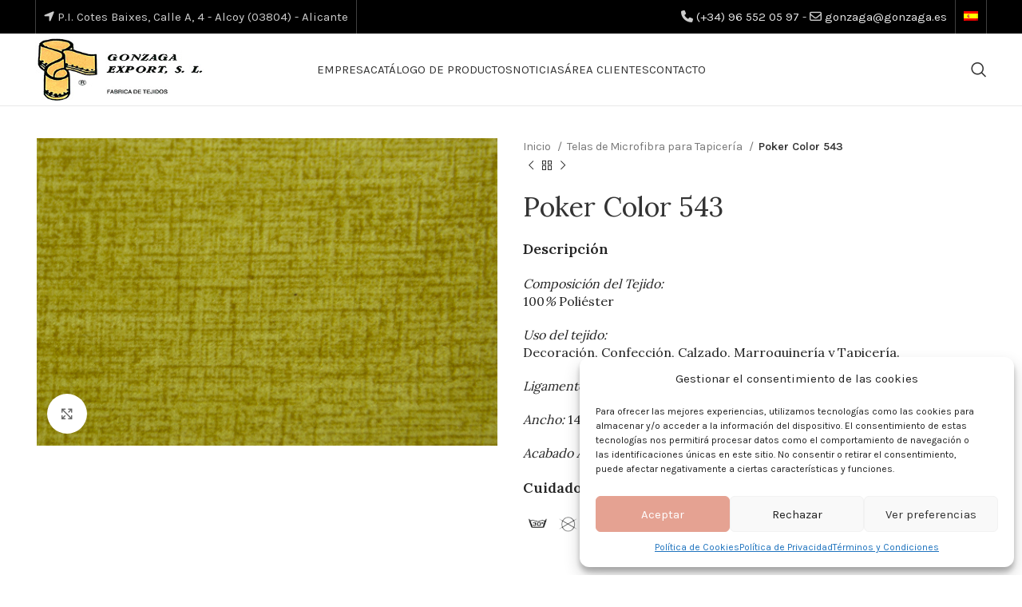

--- FILE ---
content_type: text/html; charset=UTF-8
request_url: https://gonzaga.es/productos/microfiber-poker-color-543/
body_size: 28069
content:
<!DOCTYPE html>
<html lang="es-ES">
<head>
	<meta charset="UTF-8">
	<link rel="profile" href="https://gmpg.org/xfn/11">
	<link rel="pingback" href="https://gonzaga.es/xmlrpc.php">

			<script>window.MSInputMethodContext && document.documentMode && document.write('<script src="https://gonzaga.es/wp-content/themes/woodmart/js/libs/ie11CustomProperties.min.js" defer><\/script>');</script>
		<meta name='robots' content='index, follow, max-image-preview:large, max-snippet:-1, max-video-preview:-1' />
<link rel="alternate" hreflang="en" href="https://gonzaga.es/en/productos/microfiber-poker-colour-543/" />
<link rel="alternate" hreflang="es" href="https://gonzaga.es/productos/microfiber-poker-color-543/" />
<link rel="alternate" hreflang="fr" href="https://gonzaga.es/fr/productos/microfiber-poker-color-543/" />
<link rel="alternate" hreflang="x-default" href="https://gonzaga.es/productos/microfiber-poker-color-543/" />

	<!-- This site is optimized with the Yoast SEO plugin v21.2 - https://yoast.com/wordpress/plugins/seo/ -->
	<title>Poker Color 543 - Gonzaga</title>
	<link rel="canonical" href="https://gonzaga.es/productos/microfiber-poker-color-543/" />
	<meta property="og:locale" content="es_ES" />
	<meta property="og:type" content="article" />
	<meta property="og:title" content="Poker Color 543 - Gonzaga" />
	<meta property="og:description" content="Descripción Composición del Tejido: 100% Poliéster Uso del tejido: Decoración, Confección, Calzado, Marroquinería y Tapicería. Ligamento: Plana Ancho: 140 cm Acabado Anti manchas y de Fácil limpieza   Cuidados de lavado     " />
	<meta property="og:url" content="https://gonzaga.es/productos/microfiber-poker-color-543/" />
	<meta property="og:site_name" content="Gonzaga" />
	<meta property="article:modified_time" content="2018-07-16T13:47:20+00:00" />
	<meta property="og:image" content="https://gonzaga.es/wp-content/uploads/2018/06/Color-543.jpg" />
	<meta property="og:image:width" content="600" />
	<meta property="og:image:height" content="400" />
	<meta property="og:image:type" content="image/jpeg" />
	<meta name="twitter:card" content="summary_large_image" />
	<script type="application/ld+json" class="yoast-schema-graph">{"@context":"https://schema.org","@graph":[{"@type":"WebPage","@id":"https://gonzaga.es/productos/microfiber-poker-color-543/","url":"https://gonzaga.es/productos/microfiber-poker-color-543/","name":"Poker Color 543 - Gonzaga","isPartOf":{"@id":"https://gonzaga.es/#website"},"primaryImageOfPage":{"@id":"https://gonzaga.es/productos/microfiber-poker-color-543/#primaryimage"},"image":{"@id":"https://gonzaga.es/productos/microfiber-poker-color-543/#primaryimage"},"thumbnailUrl":"https://gonzaga.es/wp-content/uploads/2018/06/Color-543.jpg","datePublished":"2018-06-26T08:07:52+00:00","dateModified":"2018-07-16T13:47:20+00:00","breadcrumb":{"@id":"https://gonzaga.es/productos/microfiber-poker-color-543/#breadcrumb"},"inLanguage":"es","potentialAction":[{"@type":"ReadAction","target":["https://gonzaga.es/productos/microfiber-poker-color-543/"]}]},{"@type":"ImageObject","inLanguage":"es","@id":"https://gonzaga.es/productos/microfiber-poker-color-543/#primaryimage","url":"https://gonzaga.es/wp-content/uploads/2018/06/Color-543.jpg","contentUrl":"https://gonzaga.es/wp-content/uploads/2018/06/Color-543.jpg","width":600,"height":400},{"@type":"BreadcrumbList","@id":"https://gonzaga.es/productos/microfiber-poker-color-543/#breadcrumb","itemListElement":[{"@type":"ListItem","position":1,"name":"Portada","item":"https://gonzaga.es/"},{"@type":"ListItem","position":2,"name":"Tienda","item":"https://gonzaga.es/tienda/"},{"@type":"ListItem","position":3,"name":"Poker Color 543"}]},{"@type":"WebSite","@id":"https://gonzaga.es/#website","url":"https://gonzaga.es/","name":"Gonzaga","description":"Fábrica textil fundada en 1.993 que nació para dar cabida a las nuevas generaciones de la familia de Rafael Gonzaga Aracil, fundador de Rafael Gonzaga S.L. en 1961.","potentialAction":[{"@type":"SearchAction","target":{"@type":"EntryPoint","urlTemplate":"https://gonzaga.es/?s={search_term_string}"},"query-input":"required name=search_term_string"}],"inLanguage":"es"}]}</script>
	<!-- / Yoast SEO plugin. -->


<link rel='dns-prefetch' href='//use.fontawesome.com' />
<link rel='dns-prefetch' href='//fonts.googleapis.com' />
<link rel='dns-prefetch' href='//fonts.gstatic.com' />
<link rel="alternate" type="application/rss+xml" title="Gonzaga &raquo; Feed" href="https://gonzaga.es/feed/" />
<link rel="alternate" type="application/rss+xml" title="Gonzaga &raquo; Feed de los comentarios" href="https://gonzaga.es/comments/feed/" />
<link rel="alternate" type="application/rss+xml" title="Gonzaga &raquo; Comentario Poker Color 543 del feed" href="https://gonzaga.es/productos/microfiber-poker-color-543/feed/" />
<link data-minify="1" rel='stylesheet' id='dce-dynamic-visibility-style-css' href='https://gonzaga.es/wp-content/cache/min/1/wp-content/plugins/dynamic-visibility-for-elementor/assets/css/dynamic-visibility.css?ver=1740743188' type='text/css' media='all' />
<link rel='stylesheet' id='wp-block-library-css' href='https://gonzaga.es/wp-includes/css/dist/block-library/style.min.css?ver=5cb0f278bbffe869c7352dd7fae129d8' type='text/css' media='all' />
<link data-minify="1" rel='stylesheet' id='wc-blocks-vendors-style-css' href='https://gonzaga.es/wp-content/cache/min/1/wp-content/plugins/woocommerce/packages/woocommerce-blocks/build/wc-blocks-vendors-style.css?ver=1740743188' type='text/css' media='all' />
<link data-minify="1" rel='stylesheet' id='wc-all-blocks-style-css' href='https://gonzaga.es/wp-content/cache/min/1/wp-content/plugins/woocommerce/packages/woocommerce-blocks/build/wc-all-blocks-style.css?ver=1740743188' type='text/css' media='all' />
<style id='classic-theme-styles-inline-css' type='text/css'>
/*! This file is auto-generated */
.wp-block-button__link{color:#fff;background-color:#32373c;border-radius:9999px;box-shadow:none;text-decoration:none;padding:calc(.667em + 2px) calc(1.333em + 2px);font-size:1.125em}.wp-block-file__button{background:#32373c;color:#fff;text-decoration:none}
</style>
<style id='global-styles-inline-css' type='text/css'>
:root{--wp--preset--aspect-ratio--square: 1;--wp--preset--aspect-ratio--4-3: 4/3;--wp--preset--aspect-ratio--3-4: 3/4;--wp--preset--aspect-ratio--3-2: 3/2;--wp--preset--aspect-ratio--2-3: 2/3;--wp--preset--aspect-ratio--16-9: 16/9;--wp--preset--aspect-ratio--9-16: 9/16;--wp--preset--color--black: #000000;--wp--preset--color--cyan-bluish-gray: #abb8c3;--wp--preset--color--white: #ffffff;--wp--preset--color--pale-pink: #f78da7;--wp--preset--color--vivid-red: #cf2e2e;--wp--preset--color--luminous-vivid-orange: #ff6900;--wp--preset--color--luminous-vivid-amber: #fcb900;--wp--preset--color--light-green-cyan: #7bdcb5;--wp--preset--color--vivid-green-cyan: #00d084;--wp--preset--color--pale-cyan-blue: #8ed1fc;--wp--preset--color--vivid-cyan-blue: #0693e3;--wp--preset--color--vivid-purple: #9b51e0;--wp--preset--gradient--vivid-cyan-blue-to-vivid-purple: linear-gradient(135deg,rgba(6,147,227,1) 0%,rgb(155,81,224) 100%);--wp--preset--gradient--light-green-cyan-to-vivid-green-cyan: linear-gradient(135deg,rgb(122,220,180) 0%,rgb(0,208,130) 100%);--wp--preset--gradient--luminous-vivid-amber-to-luminous-vivid-orange: linear-gradient(135deg,rgba(252,185,0,1) 0%,rgba(255,105,0,1) 100%);--wp--preset--gradient--luminous-vivid-orange-to-vivid-red: linear-gradient(135deg,rgba(255,105,0,1) 0%,rgb(207,46,46) 100%);--wp--preset--gradient--very-light-gray-to-cyan-bluish-gray: linear-gradient(135deg,rgb(238,238,238) 0%,rgb(169,184,195) 100%);--wp--preset--gradient--cool-to-warm-spectrum: linear-gradient(135deg,rgb(74,234,220) 0%,rgb(151,120,209) 20%,rgb(207,42,186) 40%,rgb(238,44,130) 60%,rgb(251,105,98) 80%,rgb(254,248,76) 100%);--wp--preset--gradient--blush-light-purple: linear-gradient(135deg,rgb(255,206,236) 0%,rgb(152,150,240) 100%);--wp--preset--gradient--blush-bordeaux: linear-gradient(135deg,rgb(254,205,165) 0%,rgb(254,45,45) 50%,rgb(107,0,62) 100%);--wp--preset--gradient--luminous-dusk: linear-gradient(135deg,rgb(255,203,112) 0%,rgb(199,81,192) 50%,rgb(65,88,208) 100%);--wp--preset--gradient--pale-ocean: linear-gradient(135deg,rgb(255,245,203) 0%,rgb(182,227,212) 50%,rgb(51,167,181) 100%);--wp--preset--gradient--electric-grass: linear-gradient(135deg,rgb(202,248,128) 0%,rgb(113,206,126) 100%);--wp--preset--gradient--midnight: linear-gradient(135deg,rgb(2,3,129) 0%,rgb(40,116,252) 100%);--wp--preset--font-size--small: 13px;--wp--preset--font-size--medium: 20px;--wp--preset--font-size--large: 36px;--wp--preset--font-size--x-large: 42px;--wp--preset--spacing--20: 0.44rem;--wp--preset--spacing--30: 0.67rem;--wp--preset--spacing--40: 1rem;--wp--preset--spacing--50: 1.5rem;--wp--preset--spacing--60: 2.25rem;--wp--preset--spacing--70: 3.38rem;--wp--preset--spacing--80: 5.06rem;--wp--preset--shadow--natural: 6px 6px 9px rgba(0, 0, 0, 0.2);--wp--preset--shadow--deep: 12px 12px 50px rgba(0, 0, 0, 0.4);--wp--preset--shadow--sharp: 6px 6px 0px rgba(0, 0, 0, 0.2);--wp--preset--shadow--outlined: 6px 6px 0px -3px rgba(255, 255, 255, 1), 6px 6px rgba(0, 0, 0, 1);--wp--preset--shadow--crisp: 6px 6px 0px rgba(0, 0, 0, 1);}:where(.is-layout-flex){gap: 0.5em;}:where(.is-layout-grid){gap: 0.5em;}body .is-layout-flex{display: flex;}.is-layout-flex{flex-wrap: wrap;align-items: center;}.is-layout-flex > :is(*, div){margin: 0;}body .is-layout-grid{display: grid;}.is-layout-grid > :is(*, div){margin: 0;}:where(.wp-block-columns.is-layout-flex){gap: 2em;}:where(.wp-block-columns.is-layout-grid){gap: 2em;}:where(.wp-block-post-template.is-layout-flex){gap: 1.25em;}:where(.wp-block-post-template.is-layout-grid){gap: 1.25em;}.has-black-color{color: var(--wp--preset--color--black) !important;}.has-cyan-bluish-gray-color{color: var(--wp--preset--color--cyan-bluish-gray) !important;}.has-white-color{color: var(--wp--preset--color--white) !important;}.has-pale-pink-color{color: var(--wp--preset--color--pale-pink) !important;}.has-vivid-red-color{color: var(--wp--preset--color--vivid-red) !important;}.has-luminous-vivid-orange-color{color: var(--wp--preset--color--luminous-vivid-orange) !important;}.has-luminous-vivid-amber-color{color: var(--wp--preset--color--luminous-vivid-amber) !important;}.has-light-green-cyan-color{color: var(--wp--preset--color--light-green-cyan) !important;}.has-vivid-green-cyan-color{color: var(--wp--preset--color--vivid-green-cyan) !important;}.has-pale-cyan-blue-color{color: var(--wp--preset--color--pale-cyan-blue) !important;}.has-vivid-cyan-blue-color{color: var(--wp--preset--color--vivid-cyan-blue) !important;}.has-vivid-purple-color{color: var(--wp--preset--color--vivid-purple) !important;}.has-black-background-color{background-color: var(--wp--preset--color--black) !important;}.has-cyan-bluish-gray-background-color{background-color: var(--wp--preset--color--cyan-bluish-gray) !important;}.has-white-background-color{background-color: var(--wp--preset--color--white) !important;}.has-pale-pink-background-color{background-color: var(--wp--preset--color--pale-pink) !important;}.has-vivid-red-background-color{background-color: var(--wp--preset--color--vivid-red) !important;}.has-luminous-vivid-orange-background-color{background-color: var(--wp--preset--color--luminous-vivid-orange) !important;}.has-luminous-vivid-amber-background-color{background-color: var(--wp--preset--color--luminous-vivid-amber) !important;}.has-light-green-cyan-background-color{background-color: var(--wp--preset--color--light-green-cyan) !important;}.has-vivid-green-cyan-background-color{background-color: var(--wp--preset--color--vivid-green-cyan) !important;}.has-pale-cyan-blue-background-color{background-color: var(--wp--preset--color--pale-cyan-blue) !important;}.has-vivid-cyan-blue-background-color{background-color: var(--wp--preset--color--vivid-cyan-blue) !important;}.has-vivid-purple-background-color{background-color: var(--wp--preset--color--vivid-purple) !important;}.has-black-border-color{border-color: var(--wp--preset--color--black) !important;}.has-cyan-bluish-gray-border-color{border-color: var(--wp--preset--color--cyan-bluish-gray) !important;}.has-white-border-color{border-color: var(--wp--preset--color--white) !important;}.has-pale-pink-border-color{border-color: var(--wp--preset--color--pale-pink) !important;}.has-vivid-red-border-color{border-color: var(--wp--preset--color--vivid-red) !important;}.has-luminous-vivid-orange-border-color{border-color: var(--wp--preset--color--luminous-vivid-orange) !important;}.has-luminous-vivid-amber-border-color{border-color: var(--wp--preset--color--luminous-vivid-amber) !important;}.has-light-green-cyan-border-color{border-color: var(--wp--preset--color--light-green-cyan) !important;}.has-vivid-green-cyan-border-color{border-color: var(--wp--preset--color--vivid-green-cyan) !important;}.has-pale-cyan-blue-border-color{border-color: var(--wp--preset--color--pale-cyan-blue) !important;}.has-vivid-cyan-blue-border-color{border-color: var(--wp--preset--color--vivid-cyan-blue) !important;}.has-vivid-purple-border-color{border-color: var(--wp--preset--color--vivid-purple) !important;}.has-vivid-cyan-blue-to-vivid-purple-gradient-background{background: var(--wp--preset--gradient--vivid-cyan-blue-to-vivid-purple) !important;}.has-light-green-cyan-to-vivid-green-cyan-gradient-background{background: var(--wp--preset--gradient--light-green-cyan-to-vivid-green-cyan) !important;}.has-luminous-vivid-amber-to-luminous-vivid-orange-gradient-background{background: var(--wp--preset--gradient--luminous-vivid-amber-to-luminous-vivid-orange) !important;}.has-luminous-vivid-orange-to-vivid-red-gradient-background{background: var(--wp--preset--gradient--luminous-vivid-orange-to-vivid-red) !important;}.has-very-light-gray-to-cyan-bluish-gray-gradient-background{background: var(--wp--preset--gradient--very-light-gray-to-cyan-bluish-gray) !important;}.has-cool-to-warm-spectrum-gradient-background{background: var(--wp--preset--gradient--cool-to-warm-spectrum) !important;}.has-blush-light-purple-gradient-background{background: var(--wp--preset--gradient--blush-light-purple) !important;}.has-blush-bordeaux-gradient-background{background: var(--wp--preset--gradient--blush-bordeaux) !important;}.has-luminous-dusk-gradient-background{background: var(--wp--preset--gradient--luminous-dusk) !important;}.has-pale-ocean-gradient-background{background: var(--wp--preset--gradient--pale-ocean) !important;}.has-electric-grass-gradient-background{background: var(--wp--preset--gradient--electric-grass) !important;}.has-midnight-gradient-background{background: var(--wp--preset--gradient--midnight) !important;}.has-small-font-size{font-size: var(--wp--preset--font-size--small) !important;}.has-medium-font-size{font-size: var(--wp--preset--font-size--medium) !important;}.has-large-font-size{font-size: var(--wp--preset--font-size--large) !important;}.has-x-large-font-size{font-size: var(--wp--preset--font-size--x-large) !important;}
:where(.wp-block-post-template.is-layout-flex){gap: 1.25em;}:where(.wp-block-post-template.is-layout-grid){gap: 1.25em;}
:where(.wp-block-columns.is-layout-flex){gap: 2em;}:where(.wp-block-columns.is-layout-grid){gap: 2em;}
:root :where(.wp-block-pullquote){font-size: 1.5em;line-height: 1.6;}
</style>
<link data-minify="1" rel='stylesheet' id='woocommerce-pdf-catalog-css' href='https://gonzaga.es/wp-content/cache/min/1/wp-content/plugins/woocommerce-pdf-catalog/public/css/woocommerce-pdf-catalog-public.css?ver=1740743188' type='text/css' media='all' />
<link rel='stylesheet' id='select2-css' href='https://gonzaga.es/wp-content/plugins/woocommerce-pdf-catalog/public/vendor/select2/css/select2.min.css?ver=4.1.0' type='text/css' media='all' />
<style id='woocommerce-inline-inline-css' type='text/css'>
.woocommerce form .form-row .required { visibility: visible; }
</style>
<link rel='stylesheet' id='wpml-legacy-horizontal-list-0-css' href='https://gonzaga.es/wp-content/plugins/sitepress-multilingual-cms/templates/language-switchers/legacy-list-horizontal/style.min.css?ver=1' type='text/css' media='all' />
<link rel='stylesheet' id='wpml-menu-item-0-css' href='https://gonzaga.es/wp-content/plugins/sitepress-multilingual-cms/templates/language-switchers/menu-item/style.min.css?ver=1' type='text/css' media='all' />
<link rel='stylesheet' id='cmplz-general-css' href='https://gonzaga.es/wp-content/plugins/complianz-gdpr/assets/css/cookieblocker.min.css?ver=1728377663' type='text/css' media='all' />
<link data-minify="1" rel='stylesheet' id='font-awesome-official-css' href='https://gonzaga.es/wp-content/cache/min/1/releases/v6.4.0/css/all.css?ver=1740743188' type='text/css' media='all' crossorigin="anonymous" />
<link data-minify="1" rel='stylesheet' id='yith_wcas_frontend-css' href='https://gonzaga.es/wp-content/cache/min/1/wp-content/plugins/yith-woocommerce-ajax-search/assets/css/yith_wcas_ajax_search.css?ver=1740743188' type='text/css' media='all' />
<link rel='stylesheet' id='elementor-frontend-css' href='https://gonzaga.es/wp-content/plugins/elementor/assets/css/frontend.min.css?ver=3.24.5' type='text/css' media='all' />
<link rel='stylesheet' id='eael-general-css' href='https://gonzaga.es/wp-content/plugins/essential-addons-for-elementor-lite/assets/front-end/css/view/general.min.css?ver=6.0.6' type='text/css' media='all' />
<link data-minify="1" rel='stylesheet' id='elementor-icons-css' href='https://gonzaga.es/wp-content/cache/min/1/wp-content/plugins/elementor/assets/lib/eicons/css/elementor-icons.min.css?ver=1740743188' type='text/css' media='all' />
<link data-minify="1" rel='stylesheet' id='swiper-css' href='https://gonzaga.es/wp-content/cache/min/1/wp-content/plugins/elementor/assets/lib/swiper/v8/css/swiper.min.css?ver=1740743188' type='text/css' media='all' />
<link rel='stylesheet' id='e-swiper-css' href='https://gonzaga.es/wp-content/plugins/elementor/assets/css/conditionals/e-swiper.min.css?ver=3.24.5' type='text/css' media='all' />
<link data-minify="1" rel='stylesheet' id='elementor-post-9038-css' href='https://gonzaga.es/wp-content/cache/min/1/wp-content/uploads/elementor/css/post-9038.css?ver=1740743188' type='text/css' media='all' />
<link rel='stylesheet' id='elementor-pro-css' href='https://gonzaga.es/wp-content/plugins/elementor-pro/assets/css/frontend.min.css?ver=3.24.3' type='text/css' media='all' />
<link rel='stylesheet' id='bootstrap-css' href='https://gonzaga.es/wp-content/themes/woodmart/css/bootstrap-light.min.css?ver=7.1.4' type='text/css' media='all' />
<link rel='stylesheet' id='woodmart-style-css' href='https://gonzaga.es/wp-content/themes/woodmart/css/parts/base.min.css?ver=7.1.4' type='text/css' media='all' />
<link rel='stylesheet' id='wd-widget-wd-recent-posts-css' href='https://gonzaga.es/wp-content/themes/woodmart/css/parts/widget-wd-recent-posts.min.css?ver=7.1.4' type='text/css' media='all' />
<link rel='stylesheet' id='wd-widget-nav-css' href='https://gonzaga.es/wp-content/themes/woodmart/css/parts/widget-nav.min.css?ver=7.1.4' type='text/css' media='all' />
<link rel='stylesheet' id='wd-widget-wd-layered-nav-css' href='https://gonzaga.es/wp-content/themes/woodmart/css/parts/woo-widget-wd-layered-nav.min.css?ver=7.1.4' type='text/css' media='all' />
<link rel='stylesheet' id='wd-woo-mod-swatches-base-css' href='https://gonzaga.es/wp-content/themes/woodmart/css/parts/woo-mod-swatches-base.min.css?ver=7.1.4' type='text/css' media='all' />
<link rel='stylesheet' id='wd-woo-mod-swatches-filter-css' href='https://gonzaga.es/wp-content/themes/woodmart/css/parts/woo-mod-swatches-filter.min.css?ver=7.1.4' type='text/css' media='all' />
<link rel='stylesheet' id='wd-widget-layered-nav-stock-status-css' href='https://gonzaga.es/wp-content/themes/woodmart/css/parts/woo-widget-layered-nav-stock-status.min.css?ver=7.1.4' type='text/css' media='all' />
<link rel='stylesheet' id='wd-widget-product-list-css' href='https://gonzaga.es/wp-content/themes/woodmart/css/parts/woo-widget-product-list.min.css?ver=7.1.4' type='text/css' media='all' />
<link rel='stylesheet' id='wd-widget-slider-price-filter-css' href='https://gonzaga.es/wp-content/themes/woodmart/css/parts/woo-widget-slider-price-filter.min.css?ver=7.1.4' type='text/css' media='all' />
<link rel='stylesheet' id='wd-wp-gutenberg-css' href='https://gonzaga.es/wp-content/themes/woodmart/css/parts/wp-gutenberg.min.css?ver=7.1.4' type='text/css' media='all' />
<link rel='stylesheet' id='wd-wpcf7-css' href='https://gonzaga.es/wp-content/themes/woodmart/css/parts/int-wpcf7.min.css?ver=7.1.4' type='text/css' media='all' />
<link rel='stylesheet' id='wd-revolution-slider-css' href='https://gonzaga.es/wp-content/themes/woodmart/css/parts/int-rev-slider.min.css?ver=7.1.4' type='text/css' media='all' />
<link rel='stylesheet' id='wd-wpml-css' href='https://gonzaga.es/wp-content/themes/woodmart/css/parts/int-wpml.min.css?ver=7.1.4' type='text/css' media='all' />
<link rel='stylesheet' id='wd-elementor-base-css' href='https://gonzaga.es/wp-content/themes/woodmart/css/parts/int-elem-base.min.css?ver=7.1.4' type='text/css' media='all' />
<link rel='stylesheet' id='wd-elementor-pro-base-css' href='https://gonzaga.es/wp-content/themes/woodmart/css/parts/int-elementor-pro.min.css?ver=7.1.4' type='text/css' media='all' />
<link rel='stylesheet' id='wd-woocommerce-base-css' href='https://gonzaga.es/wp-content/themes/woodmart/css/parts/woocommerce-base.min.css?ver=7.1.4' type='text/css' media='all' />
<link rel='stylesheet' id='wd-mod-star-rating-css' href='https://gonzaga.es/wp-content/themes/woodmart/css/parts/mod-star-rating.min.css?ver=7.1.4' type='text/css' media='all' />
<link rel='stylesheet' id='wd-woo-el-track-order-css' href='https://gonzaga.es/wp-content/themes/woodmart/css/parts/woo-el-track-order.min.css?ver=7.1.4' type='text/css' media='all' />
<link rel='stylesheet' id='wd-woo-gutenberg-css' href='https://gonzaga.es/wp-content/themes/woodmart/css/parts/woo-gutenberg.min.css?ver=7.1.4' type='text/css' media='all' />
<link rel='stylesheet' id='wd-woo-mod-quantity-css' href='https://gonzaga.es/wp-content/themes/woodmart/css/parts/woo-mod-quantity.min.css?ver=7.1.4' type='text/css' media='all' />
<link rel='stylesheet' id='wd-woo-single-prod-el-base-css' href='https://gonzaga.es/wp-content/themes/woodmart/css/parts/woo-single-prod-el-base.min.css?ver=7.1.4' type='text/css' media='all' />
<link rel='stylesheet' id='wd-woo-mod-stock-status-css' href='https://gonzaga.es/wp-content/themes/woodmart/css/parts/woo-mod-stock-status.min.css?ver=7.1.4' type='text/css' media='all' />
<link rel='stylesheet' id='wd-woo-mod-shop-attributes-css' href='https://gonzaga.es/wp-content/themes/woodmart/css/parts/woo-mod-shop-attributes.min.css?ver=7.1.4' type='text/css' media='all' />
<link rel='stylesheet' id='wd-header-base-css' href='https://gonzaga.es/wp-content/themes/woodmart/css/parts/header-base.min.css?ver=7.1.4' type='text/css' media='all' />
<link rel='stylesheet' id='wd-mod-tools-css' href='https://gonzaga.es/wp-content/themes/woodmart/css/parts/mod-tools.min.css?ver=7.1.4' type='text/css' media='all' />
<link rel='stylesheet' id='wd-header-elements-base-css' href='https://gonzaga.es/wp-content/themes/woodmart/css/parts/header-el-base.min.css?ver=7.1.4' type='text/css' media='all' />
<link rel='stylesheet' id='wd-header-search-css' href='https://gonzaga.es/wp-content/themes/woodmart/css/parts/header-el-search.min.css?ver=7.1.4' type='text/css' media='all' />
<link rel='stylesheet' id='wd-page-title-css' href='https://gonzaga.es/wp-content/themes/woodmart/css/parts/page-title.min.css?ver=7.1.4' type='text/css' media='all' />
<link rel='stylesheet' id='wd-woo-single-prod-predefined-css' href='https://gonzaga.es/wp-content/themes/woodmart/css/parts/woo-single-prod-predefined.min.css?ver=7.1.4' type='text/css' media='all' />
<link rel='stylesheet' id='wd-woo-single-prod-and-quick-view-predefined-css' href='https://gonzaga.es/wp-content/themes/woodmart/css/parts/woo-single-prod-and-quick-view-predefined.min.css?ver=7.1.4' type='text/css' media='all' />
<link rel='stylesheet' id='wd-woo-single-prod-el-tabs-predefined-css' href='https://gonzaga.es/wp-content/themes/woodmart/css/parts/woo-single-prod-el-tabs-predefined.min.css?ver=7.1.4' type='text/css' media='all' />
<link rel='stylesheet' id='wd-woo-single-prod-el-gallery-css' href='https://gonzaga.es/wp-content/themes/woodmart/css/parts/woo-single-prod-el-gallery.min.css?ver=7.1.4' type='text/css' media='all' />
<link rel='stylesheet' id='wd-woo-single-prod-el-gallery-opt-thumb-left-css' href='https://gonzaga.es/wp-content/themes/woodmart/css/parts/woo-single-prod-el-gallery-opt-thumb-left.min.css?ver=7.1.4' type='text/css' media='all' />
<link rel='stylesheet' id='wd-owl-carousel-css' href='https://gonzaga.es/wp-content/themes/woodmart/css/parts/lib-owl-carousel.min.css?ver=7.1.4' type='text/css' media='all' />
<link rel='stylesheet' id='wd-photoswipe-css' href='https://gonzaga.es/wp-content/themes/woodmart/css/parts/lib-photoswipe.min.css?ver=7.1.4' type='text/css' media='all' />
<link rel='stylesheet' id='wd-woo-single-prod-el-navigation-css' href='https://gonzaga.es/wp-content/themes/woodmart/css/parts/woo-single-prod-el-navigation.min.css?ver=7.1.4' type='text/css' media='all' />
<link rel='stylesheet' id='wd-tabs-css' href='https://gonzaga.es/wp-content/themes/woodmart/css/parts/el-tabs.min.css?ver=7.1.4' type='text/css' media='all' />
<link rel='stylesheet' id='wd-woo-single-prod-el-tabs-opt-layout-tabs-css' href='https://gonzaga.es/wp-content/themes/woodmart/css/parts/woo-single-prod-el-tabs-opt-layout-tabs.min.css?ver=7.1.4' type='text/css' media='all' />
<link rel='stylesheet' id='wd-accordion-css' href='https://gonzaga.es/wp-content/themes/woodmart/css/parts/el-accordion.min.css?ver=7.1.4' type='text/css' media='all' />
<link rel='stylesheet' id='wd-woo-single-prod-el-reviews-css' href='https://gonzaga.es/wp-content/themes/woodmart/css/parts/woo-single-prod-el-reviews.min.css?ver=7.1.4' type='text/css' media='all' />
<link rel='stylesheet' id='wd-woo-single-prod-el-reviews-style-1-css' href='https://gonzaga.es/wp-content/themes/woodmart/css/parts/woo-single-prod-el-reviews-style-1.min.css?ver=7.1.4' type='text/css' media='all' />
<link rel='stylesheet' id='wd-product-loop-css' href='https://gonzaga.es/wp-content/themes/woodmart/css/parts/woo-product-loop.min.css?ver=7.1.4' type='text/css' media='all' />
<link rel='stylesheet' id='wd-product-loop-icons-css' href='https://gonzaga.es/wp-content/themes/woodmart/css/parts/woo-product-loop-icons.min.css?ver=7.1.4' type='text/css' media='all' />
<link rel='stylesheet' id='wd-mfp-popup-css' href='https://gonzaga.es/wp-content/themes/woodmart/css/parts/lib-magnific-popup.min.css?ver=7.1.4' type='text/css' media='all' />
<link rel='stylesheet' id='wd-widget-collapse-css' href='https://gonzaga.es/wp-content/themes/woodmart/css/parts/opt-widget-collapse.min.css?ver=7.1.4' type='text/css' media='all' />
<link rel='stylesheet' id='wd-footer-base-css' href='https://gonzaga.es/wp-content/themes/woodmart/css/parts/footer-base.min.css?ver=7.1.4' type='text/css' media='all' />
<link rel='stylesheet' id='wd-scroll-top-css' href='https://gonzaga.es/wp-content/themes/woodmart/css/parts/opt-scrolltotop.min.css?ver=7.1.4' type='text/css' media='all' />
<link rel='stylesheet' id='wd-wd-search-results-css' href='https://gonzaga.es/wp-content/themes/woodmart/css/parts/wd-search-results.min.css?ver=7.1.4' type='text/css' media='all' />
<link rel='stylesheet' id='wd-wd-search-form-css' href='https://gonzaga.es/wp-content/themes/woodmart/css/parts/wd-search-form.min.css?ver=7.1.4' type='text/css' media='all' />
<link rel='stylesheet' id='wd-header-search-fullscreen-css' href='https://gonzaga.es/wp-content/themes/woodmart/css/parts/header-el-search-fullscreen-general.min.css?ver=7.1.4' type='text/css' media='all' />
<link rel='stylesheet' id='wd-header-search-fullscreen-1-css' href='https://gonzaga.es/wp-content/themes/woodmart/css/parts/header-el-search-fullscreen-1.min.css?ver=7.1.4' type='text/css' media='all' />
<link data-minify="1" rel='stylesheet' id='xts-style-header_731765-css' href='https://gonzaga.es/wp-content/cache/min/1/wp-content/uploads/2024/10/xts-header_731765-1727950369.css?ver=1740743188' type='text/css' media='all' />
<link data-minify="1" rel='stylesheet' id='xts-style-theme_settings_default-css' href='https://gonzaga.es/wp-content/cache/min/1/wp-content/uploads/2024/10/xts-theme_settings_default-1727961337.css?ver=1740743188' type='text/css' media='all' />
<link rel='stylesheet' id='xts-google-fonts-css' href='https://fonts.googleapis.com/css?family=Karla%3A400%2C600%7CLora%3A400%2C600%7CLato%3A400%2C700&#038;ver=7.1.4' type='text/css' media='all' />
<style id='rocket-lazyload-inline-css' type='text/css'>
.rll-youtube-player{position:relative;padding-bottom:56.23%;height:0;overflow:hidden;max-width:100%;}.rll-youtube-player:focus-within{outline: 2px solid currentColor;outline-offset: 5px;}.rll-youtube-player iframe{position:absolute;top:0;left:0;width:100%;height:100%;z-index:100;background:0 0}.rll-youtube-player img{bottom:0;display:block;left:0;margin:auto;max-width:100%;width:100%;position:absolute;right:0;top:0;border:none;height:auto;-webkit-transition:.4s all;-moz-transition:.4s all;transition:.4s all}.rll-youtube-player img:hover{-webkit-filter:brightness(75%)}.rll-youtube-player .play{height:100%;width:100%;left:0;top:0;position:absolute;background:url(https://gonzaga.es/wp-content/plugins/wp-rocket/assets/img/youtube.png) no-repeat center;background-color: transparent !important;cursor:pointer;border:none;}
</style>
<link data-minify="1" rel='stylesheet' id='font-awesome-official-v4shim-css' href='https://gonzaga.es/wp-content/cache/min/1/releases/v6.4.0/css/v4-shims.css?ver=1740743188' type='text/css' media='all' crossorigin="anonymous" />
<link rel='stylesheet' id='google-fonts-1-css' href='https://fonts.googleapis.com/css?family=Roboto%3A100%2C100italic%2C200%2C200italic%2C300%2C300italic%2C400%2C400italic%2C500%2C500italic%2C600%2C600italic%2C700%2C700italic%2C800%2C800italic%2C900%2C900italic%7CRoboto+Slab%3A100%2C100italic%2C200%2C200italic%2C300%2C300italic%2C400%2C400italic%2C500%2C500italic%2C600%2C600italic%2C700%2C700italic%2C800%2C800italic%2C900%2C900italic&#038;display=auto&#038;ver=6.6.4' type='text/css' media='all' />
<link rel="preconnect" href="https://fonts.gstatic.com/" crossorigin><script type="text/javascript" src="https://gonzaga.es/wp-includes/js/jquery/jquery.min.js?ver=3.7.1" id="jquery-core-js"></script>
<script type="text/javascript" src="https://gonzaga.es/wp-includes/js/jquery/jquery-migrate.min.js?ver=3.4.1" id="jquery-migrate-js"></script>
<script type="text/javascript" src="https://gonzaga.es/wp-content/themes/woodmart/js/libs/device.min.js?ver=7.1.4" id="wd-device-library-js" defer></script>
<link rel="https://api.w.org/" href="https://gonzaga.es/wp-json/" /><link rel="alternate" title="JSON" type="application/json" href="https://gonzaga.es/wp-json/wp/v2/product/2575" /><link rel="alternate" title="oEmbed (JSON)" type="application/json+oembed" href="https://gonzaga.es/wp-json/oembed/1.0/embed?url=https%3A%2F%2Fgonzaga.es%2Fproductos%2Fmicrofiber-poker-color-543%2F" />
<link rel="alternate" title="oEmbed (XML)" type="text/xml+oembed" href="https://gonzaga.es/wp-json/oembed/1.0/embed?url=https%3A%2F%2Fgonzaga.es%2Fproductos%2Fmicrofiber-poker-color-543%2F&#038;format=xml" />
<meta name="generator" content="WPML ver:4.6.13 stt:1,4,2;" />
			<style>.cmplz-hidden {
					display: none !important;
				}</style>					<meta name="viewport" content="width=device-width, initial-scale=1.0, maximum-scale=1.0, user-scalable=no">
										<noscript><style>.woocommerce-product-gallery{ opacity: 1 !important; }</style></noscript>
	<meta name="generator" content="Elementor 3.24.5; features: additional_custom_breakpoints; settings: css_print_method-external, google_font-enabled, font_display-auto">
			<style>
				.e-con.e-parent:nth-of-type(n+4):not(.e-lazyloaded):not(.e-no-lazyload),
				.e-con.e-parent:nth-of-type(n+4):not(.e-lazyloaded):not(.e-no-lazyload) * {
					background-image: none !important;
				}
				@media screen and (max-height: 1024px) {
					.e-con.e-parent:nth-of-type(n+3):not(.e-lazyloaded):not(.e-no-lazyload),
					.e-con.e-parent:nth-of-type(n+3):not(.e-lazyloaded):not(.e-no-lazyload) * {
						background-image: none !important;
					}
				}
				@media screen and (max-height: 640px) {
					.e-con.e-parent:nth-of-type(n+2):not(.e-lazyloaded):not(.e-no-lazyload),
					.e-con.e-parent:nth-of-type(n+2):not(.e-lazyloaded):not(.e-no-lazyload) * {
						background-image: none !important;
					}
				}
			</style>
			<meta name="generator" content="Powered by Slider Revolution 6.6.12 - responsive, Mobile-Friendly Slider Plugin for WordPress with comfortable drag and drop interface." />
<link rel="icon" href="https://gonzaga.es/wp-content/uploads/2023/06/cropped-logo-sticky-32x32.png" sizes="32x32" />
<link rel="icon" href="https://gonzaga.es/wp-content/uploads/2023/06/cropped-logo-sticky-192x192.png" sizes="192x192" />
<link rel="apple-touch-icon" href="https://gonzaga.es/wp-content/uploads/2023/06/cropped-logo-sticky-180x180.png" />
<meta name="msapplication-TileImage" content="https://gonzaga.es/wp-content/uploads/2023/06/cropped-logo-sticky-270x270.png" />
<script>function setREVStartSize(e){
			//window.requestAnimationFrame(function() {
				window.RSIW = window.RSIW===undefined ? window.innerWidth : window.RSIW;
				window.RSIH = window.RSIH===undefined ? window.innerHeight : window.RSIH;
				try {
					var pw = document.getElementById(e.c).parentNode.offsetWidth,
						newh;
					pw = pw===0 || isNaN(pw) || (e.l=="fullwidth" || e.layout=="fullwidth") ? window.RSIW : pw;
					e.tabw = e.tabw===undefined ? 0 : parseInt(e.tabw);
					e.thumbw = e.thumbw===undefined ? 0 : parseInt(e.thumbw);
					e.tabh = e.tabh===undefined ? 0 : parseInt(e.tabh);
					e.thumbh = e.thumbh===undefined ? 0 : parseInt(e.thumbh);
					e.tabhide = e.tabhide===undefined ? 0 : parseInt(e.tabhide);
					e.thumbhide = e.thumbhide===undefined ? 0 : parseInt(e.thumbhide);
					e.mh = e.mh===undefined || e.mh=="" || e.mh==="auto" ? 0 : parseInt(e.mh,0);
					if(e.layout==="fullscreen" || e.l==="fullscreen")
						newh = Math.max(e.mh,window.RSIH);
					else{
						e.gw = Array.isArray(e.gw) ? e.gw : [e.gw];
						for (var i in e.rl) if (e.gw[i]===undefined || e.gw[i]===0) e.gw[i] = e.gw[i-1];
						e.gh = e.el===undefined || e.el==="" || (Array.isArray(e.el) && e.el.length==0)? e.gh : e.el;
						e.gh = Array.isArray(e.gh) ? e.gh : [e.gh];
						for (var i in e.rl) if (e.gh[i]===undefined || e.gh[i]===0) e.gh[i] = e.gh[i-1];
											
						var nl = new Array(e.rl.length),
							ix = 0,
							sl;
						e.tabw = e.tabhide>=pw ? 0 : e.tabw;
						e.thumbw = e.thumbhide>=pw ? 0 : e.thumbw;
						e.tabh = e.tabhide>=pw ? 0 : e.tabh;
						e.thumbh = e.thumbhide>=pw ? 0 : e.thumbh;
						for (var i in e.rl) nl[i] = e.rl[i]<window.RSIW ? 0 : e.rl[i];
						sl = nl[0];
						for (var i in nl) if (sl>nl[i] && nl[i]>0) { sl = nl[i]; ix=i;}
						var m = pw>(e.gw[ix]+e.tabw+e.thumbw) ? 1 : (pw-(e.tabw+e.thumbw)) / (e.gw[ix]);
						newh =  (e.gh[ix] * m) + (e.tabh + e.thumbh);
					}
					var el = document.getElementById(e.c);
					if (el!==null && el) el.style.height = newh+"px";
					el = document.getElementById(e.c+"_wrapper");
					if (el!==null && el) {
						el.style.height = newh+"px";
						el.style.display = "block";
					}
				} catch(e){
					console.log("Failure at Presize of Slider:" + e)
				}
			//});
		  };</script>
<style>
		
		</style><noscript><style id="rocket-lazyload-nojs-css">.rll-youtube-player, [data-lazy-src]{display:none !important;}</style></noscript></head>

<body data-rsssl=1 class="product-template-default single single-product postid-2575 theme-woodmart woocommerce woocommerce-page woocommerce-no-js wrapper-full-width  woodmart-product-design-default catalog-mode-on categories-accordion-on woodmart-archive-shop woodmart-ajax-shop-on offcanvas-sidebar-mobile offcanvas-sidebar-tablet elementor-default elementor-kit-9038">
			<script type="text/javascript" id="wd-flicker-fix">// Flicker fix.</script>	
	
	<div class="website-wrapper">
									<header class="whb-header whb-header_731765 whb-sticky-shadow whb-scroll-slide whb-sticky-clone whb-hide-on-scroll">
					<div class="whb-main-header">
	
<div class="whb-row whb-top-bar whb-not-sticky-row whb-with-bg whb-without-border whb-color-light whb-flex-flex-middle">
	<div class="container">
		<div class="whb-flex-row whb-top-bar-inner">
			<div class="whb-column whb-col-left whb-visible-lg">
	<div class="wd-header-divider wd-full-height "></div>
<div class="wd-header-text set-cont-mb-s reset-last-child "><span style="font-size: 15px;"><i class="fa fa-location-arrow" aria-hidden="true"></i>
P.I. Cotes Baixes, Calle A, 4 - Alcoy (03804) - Alicante</span></div>
<div class="wd-header-divider wd-full-height "></div></div>
<div class="whb-column whb-col-center whb-visible-lg whb-empty-column">
	</div>
<div class="whb-column whb-col-right whb-visible-lg">
	
<div class="wd-header-text set-cont-mb-s reset-last-child "><div style="font-size: 15px;"><i class="fa fa-phone" aria-hidden="true"></i> <a href="tel:+34965520597">(+34) 96 552 05 97</a> - <i class="fa fa-envelope-o" aria-hidden="true"></i> <a href="mailto:gonzaga@gonzaga.es">gonzaga@gonzaga.es</a></div></div>
<div class="wd-header-divider wd-full-height "></div>
<div class="wd-header-nav wd-header-secondary-nav text-left" role="navigation" aria-label="Secondary navigation">
	<ul id="menu-menu-idiomas" class="menu wd-nav wd-nav-secondary wd-style-default wd-gap-s"><li id="menu-item-wpml-ls-480-es" class="menu-item wpml-ls-slot-480 wpml-ls-item wpml-ls-item-es wpml-ls-current-language wpml-ls-menu-item menu-item-type-wpml_ls_menu_item menu-item-object-wpml_ls_menu_item menu-item-has-children menu-item-wpml-ls-480-es item-level-0 menu-simple-dropdown wd-event-hover" ><a href="https://gonzaga.es/productos/microfiber-poker-color-543/" class="woodmart-nav-link"><span class="nav-link-text"><img width="18" height="12"
            class="wpml-ls-flag"
            src="data:image/svg+xml,%3Csvg%20xmlns='http://www.w3.org/2000/svg'%20viewBox='0%200%2018%2012'%3E%3C/svg%3E"
            alt="Español"
            width=18
            height=12
    data-lazy-src="https://gonzaga.es/wp-content/plugins/sitepress-multilingual-cms/res/flags/es.png" /><noscript><img width="18" height="12"
            class="wpml-ls-flag"
            src="https://gonzaga.es/wp-content/plugins/sitepress-multilingual-cms/res/flags/es.png"
            alt="Español"
            width=18
            height=12
    /></noscript></span></a><div class="color-scheme-dark wd-design-default wd-dropdown-menu wd-dropdown"><div class="container">
<ul class="wd-sub-menu color-scheme-dark">
	<li id="menu-item-wpml-ls-480-en" class="menu-item wpml-ls-slot-480 wpml-ls-item wpml-ls-item-en wpml-ls-menu-item wpml-ls-first-item menu-item-type-wpml_ls_menu_item menu-item-object-wpml_ls_menu_item menu-item-wpml-ls-480-en item-level-1 wd-event-hover" ><a href="https://gonzaga.es/en/productos/microfiber-poker-colour-543/" class="woodmart-nav-link"><img width="18" height="12"
            class="wpml-ls-flag"
            src="data:image/svg+xml,%3Csvg%20xmlns='http://www.w3.org/2000/svg'%20viewBox='0%200%2018%2012'%3E%3C/svg%3E"
            alt="Inglés"
            width=18
            height=12
    data-lazy-src="https://gonzaga.es/wp-content/plugins/sitepress-multilingual-cms/res/flags/en.png" /><noscript><img width="18" height="12"
            class="wpml-ls-flag"
            src="https://gonzaga.es/wp-content/plugins/sitepress-multilingual-cms/res/flags/en.png"
            alt="Inglés"
            width=18
            height=12
    /></noscript></a></li>
	<li id="menu-item-wpml-ls-480-fr" class="menu-item wpml-ls-slot-480 wpml-ls-item wpml-ls-item-fr wpml-ls-menu-item wpml-ls-last-item menu-item-type-wpml_ls_menu_item menu-item-object-wpml_ls_menu_item menu-item-wpml-ls-480-fr item-level-1 wd-event-hover" ><a href="https://gonzaga.es/fr/productos/microfiber-poker-color-543/" class="woodmart-nav-link"><img width="18" height="12"
            class="wpml-ls-flag"
            src="data:image/svg+xml,%3Csvg%20xmlns='http://www.w3.org/2000/svg'%20viewBox='0%200%2018%2012'%3E%3C/svg%3E"
            alt="Francés"
            width=18
            height=12
    data-lazy-src="https://gonzaga.es/wp-content/plugins/sitepress-multilingual-cms/res/flags/fr.png" /><noscript><img width="18" height="12"
            class="wpml-ls-flag"
            src="https://gonzaga.es/wp-content/plugins/sitepress-multilingual-cms/res/flags/fr.png"
            alt="Francés"
            width=18
            height=12
    /></noscript></a></li>
</ul>
</div>
</div>
</li>
</ul></div><!--END MAIN-NAV-->
<div class="wd-header-divider wd-full-height "></div></div>
<div class="whb-column whb-col-mobile whb-hidden-lg whb-empty-column">
	</div>
		</div>
	</div>
</div>

<div class="whb-row whb-general-header whb-not-sticky-row whb-without-bg whb-border-fullwidth whb-color-dark whb-flex-equal-sides">
	<div class="container">
		<div class="whb-flex-row whb-general-header-inner">
			<div class="whb-column whb-col-left whb-visible-lg">
	<div class="site-logo wd-switch-logo">
	<a href="https://gonzaga.es/" class="wd-logo wd-main-logo" rel="home">
		<img width="212" height="115" src="data:image/svg+xml,%3Csvg%20xmlns='http://www.w3.org/2000/svg'%20viewBox='0%200%20212%20115'%3E%3C/svg%3E" class="attachment-full size-full" alt="" style="max-width:212px;" decoding="async" data-lazy-srcset="https://gonzaga.es/wp-content/uploads/2023/04/logo-gonzaga.jpg 212w, https://gonzaga.es/wp-content/uploads/2023/04/logo-gonzaga-150x81.jpg 150w" data-lazy-sizes="(max-width: 212px) 100vw, 212px" data-lazy-src="https://gonzaga.es/wp-content/uploads/2023/04/logo-gonzaga.jpg" /><noscript><img width="212" height="115" src="https://gonzaga.es/wp-content/uploads/2023/04/logo-gonzaga.jpg" class="attachment-full size-full" alt="" style="max-width:212px;" decoding="async" srcset="https://gonzaga.es/wp-content/uploads/2023/04/logo-gonzaga.jpg 212w, https://gonzaga.es/wp-content/uploads/2023/04/logo-gonzaga-150x81.jpg 150w" sizes="(max-width: 212px) 100vw, 212px" /></noscript>	</a>
					<a href="https://gonzaga.es/" class="wd-logo wd-sticky-logo" rel="home">
			<img width="212" height="60" src="data:image/svg+xml,%3Csvg%20xmlns='http://www.w3.org/2000/svg'%20viewBox='0%200%20212%2060'%3E%3C/svg%3E" class="attachment-full size-full" alt="" style="max-width:212px;" decoding="async" data-lazy-srcset="https://gonzaga.es/wp-content/uploads/2023/06/logo-sticky.png 212w, https://gonzaga.es/wp-content/uploads/2023/06/logo-sticky-150x42.png 150w" data-lazy-sizes="(max-width: 212px) 100vw, 212px" data-lazy-src="https://gonzaga.es/wp-content/uploads/2023/06/logo-sticky.png" /><noscript><img width="212" height="60" src="https://gonzaga.es/wp-content/uploads/2023/06/logo-sticky.png" class="attachment-full size-full" alt="" style="max-width:212px;" decoding="async" srcset="https://gonzaga.es/wp-content/uploads/2023/06/logo-sticky.png 212w, https://gonzaga.es/wp-content/uploads/2023/06/logo-sticky-150x42.png 150w" sizes="(max-width: 212px) 100vw, 212px" /></noscript>		</a>
	</div>
</div>
<div class="whb-column whb-col-center whb-visible-lg">
	<div class="wd-header-nav wd-header-main-nav text-left wd-design-1" role="navigation" aria-label="Main navigation">
	<ul id="menu-principal" class="menu wd-nav wd-nav-main wd-style-default wd-gap-s"><li id="menu-item-9144" class="menu-item menu-item-type-post_type menu-item-object-page menu-item-9144 item-level-0 menu-simple-dropdown wd-event-hover" ><a href="https://gonzaga.es/sobre-nosotros/" class="woodmart-nav-link"><span class="nav-link-text">Empresa</span></a></li>
<li id="menu-item-16056" class="menu-item menu-item-type-post_type menu-item-object-page menu-item-16056 item-level-0 menu-simple-dropdown wd-event-hover" ><a href="https://gonzaga.es/catalogo-productos/" class="woodmart-nav-link"><span class="nav-link-text">Catálogo de productos</span></a></li>
<li id="menu-item-1800" class="menu-item menu-item-type-post_type menu-item-object-page menu-item-1800 item-level-0 menu-simple-dropdown wd-event-hover" ><a href="https://gonzaga.es/noticias/" class="woodmart-nav-link"><span class="nav-link-text">Noticias</span></a></li>
<li id="menu-item-1817" class="menu-item menu-item-type-custom menu-item-object-custom menu-item-has-children menu-item-1817 item-level-0 menu-simple-dropdown wd-event-hover" ><a href="https://gonzaga.es/textil/" class="woodmart-nav-link"><span class="nav-link-text">Área Clientes</span></a><div class="color-scheme-dark wd-design-default wd-dropdown-menu wd-dropdown"><div class="container">
<ul class="wd-sub-menu color-scheme-dark">
	<li id="menu-item-4709" class="menu-item menu-item-type-custom menu-item-object-custom menu-item-4709 item-level-1 wd-event-hover" ><a href="https://gonzaga.es/textil" class="woodmart-nav-link">Mi Cuenta</a></li>
	<li id="menu-item-4664" class="menu-item menu-item-type-post_type menu-item-object-page menu-item-4664 item-level-1 wd-event-hover" ><a href="https://gonzaga.es/registro/" class="woodmart-nav-link">Registro</a></li>
</ul>
</div>
</div>
</li>
<li id="menu-item-9087" class="menu-item menu-item-type-post_type menu-item-object-page menu-item-9087 item-level-0 menu-simple-dropdown wd-event-hover" ><a href="https://gonzaga.es/contacto/" class="woodmart-nav-link"><span class="nav-link-text">Contacto</span></a></li>
</ul></div><!--END MAIN-NAV-->
</div>
<div class="whb-column whb-col-right whb-visible-lg">
	<div class="wd-header-search wd-tools-element wd-design-1 wd-style-icon wd-display-full-screen whb-9x1ytaxq7aphtb3npidp" title="Search">
	<a href="javascript:void(0);" aria-label="Search">
		
			<span class="wd-tools-icon">
							</span>

			<span class="wd-tools-text">
				Search			</span>

			</a>
	</div>
</div>
<div class="whb-column whb-mobile-left whb-hidden-lg">
	<div class="wd-tools-element wd-header-mobile-nav wd-style-text wd-design-1 whb-g1k0m1tib7raxrwkm1t3">
	<a href="#" rel="nofollow" aria-label="Open mobile menu">
		
		<span class="wd-tools-icon">
					</span>

		<span class="wd-tools-text">Menu</span>

			</a>
</div><!--END wd-header-mobile-nav--></div>
<div class="whb-column whb-mobile-center whb-hidden-lg">
	<div class="site-logo">
	<a href="https://gonzaga.es/" class="wd-logo wd-main-logo" rel="home">
		<img width="212" height="115" src="data:image/svg+xml,%3Csvg%20xmlns='http://www.w3.org/2000/svg'%20viewBox='0%200%20212%20115'%3E%3C/svg%3E" class="attachment-full size-full" alt="" style="max-width:190px;" decoding="async" data-lazy-srcset="https://gonzaga.es/wp-content/uploads/2023/04/logo-gonzaga.jpg 212w, https://gonzaga.es/wp-content/uploads/2023/04/logo-gonzaga-150x81.jpg 150w" data-lazy-sizes="(max-width: 212px) 100vw, 212px" data-lazy-src="https://gonzaga.es/wp-content/uploads/2023/04/logo-gonzaga.jpg" /><noscript><img width="212" height="115" src="https://gonzaga.es/wp-content/uploads/2023/04/logo-gonzaga.jpg" class="attachment-full size-full" alt="" style="max-width:190px;" decoding="async" srcset="https://gonzaga.es/wp-content/uploads/2023/04/logo-gonzaga.jpg 212w, https://gonzaga.es/wp-content/uploads/2023/04/logo-gonzaga-150x81.jpg 150w" sizes="(max-width: 212px) 100vw, 212px" /></noscript>	</a>
	</div>
</div>
<div class="whb-column whb-mobile-right whb-hidden-lg whb-empty-column">
	</div>
		</div>
	</div>
</div>
</div>
				</header>
			
								<div class="main-page-wrapper">
		
								<script>var woodmart_wpml_js_data = {"languages":{"en":{"code":"en","id":"1","native_name":"English","major":"1","active":0,"default_locale":"en_US","encode_url":"0","tag":"en","missing":0,"translated_name":"Ingl\u00e9s","url":"https:\/\/gonzaga.es\/en\/productos\/microfiber-poker-colour-543\/","country_flag_url":"https:\/\/gonzaga.es\/wp-content\/plugins\/sitepress-multilingual-cms\/res\/flags\/en.png","language_code":"en"},"es":{"code":"es","id":"2","native_name":"Espa\u00f1ol","major":"1","active":"1","default_locale":"es_ES","encode_url":"0","tag":"es","missing":0,"translated_name":"Espa\u00f1ol","url":"https:\/\/gonzaga.es\/productos\/microfiber-poker-color-543\/","country_flag_url":"https:\/\/gonzaga.es\/wp-content\/plugins\/sitepress-multilingual-cms\/res\/flags\/es.png","language_code":"es"},"fr":{"code":"fr","id":"4","native_name":"Fran\u00e7ais","major":"1","active":0,"default_locale":"fr_FR","encode_url":"0","tag":"fr","missing":1,"translated_name":"Franc\u00e9s","url":"https:\/\/gonzaga.es\/fr\/productos\/microfiber-poker-color-543\/","country_flag_url":"https:\/\/gonzaga.es\/wp-content\/plugins\/sitepress-multilingual-cms\/res\/flags\/fr.png","language_code":"fr"}}}</script>
		<!-- MAIN CONTENT AREA -->
				<div class="container-fluid">
			<div class="row content-layout-wrapper align-items-start">
				
	<div class="site-content shop-content-area col-12 breadcrumbs-location-summary wd-builder-off" role="main">
	
		

<div class="container">
	</div>


<div id="product-2575" class="single-product-page single-product-content product-design-default tabs-location-standard tabs-type-tabs meta-location-hide reviews-location-tabs product-no-bg product type-product post-2575 status-publish first instock product_cat-tapiceria-microfibras has-post-thumbnail taxable shipping-taxable product-type-simple">

	<div class="container">

		<div class="woocommerce-notices-wrapper"></div>
		<div class="row product-image-summary-wrap">
			<div class="product-image-summary col-lg-12 col-12 col-md-12">
				<div class="row product-image-summary-inner">
					<div class="col-lg-6 col-12 col-md-6 product-images" >
						<div class="product-images-inner">
							<div class="woocommerce-product-gallery woocommerce-product-gallery--with-images woocommerce-product-gallery--columns-4 images  images row thumbs-position-left image-action-zoom" style="opacity: 0; transition: opacity .25s ease-in-out;">
	
	<div class="col-lg-9 order-lg-last">
		
		<figure class="woocommerce-product-gallery__wrapper owl-items-lg-1 owl-items-md-1 owl-items-sm-1 owl-items-xs-1 owl-carousel" data-hide_pagination_control="yes">
			<div class="product-image-wrap"><figure data-thumb="https://gonzaga.es/wp-content/uploads/2018/06/Color-543-150x100.jpg" class="woocommerce-product-gallery__image"><a data-elementor-open-lightbox="no" href="https://gonzaga.es/wp-content/uploads/2018/06/Color-543.jpg"><img loading="lazy" width="600" height="400" src="https://gonzaga.es/wp-content/uploads/2018/06/Color-543.jpg" class="wp-post-image wp-post-image" alt="" title="Color 543" data-caption="" data-src="https://gonzaga.es/wp-content/uploads/2018/06/Color-543.jpg" data-large_image="https://gonzaga.es/wp-content/uploads/2018/06/Color-543.jpg" data-large_image_width="600" data-large_image_height="400" decoding="async" srcset="https://gonzaga.es/wp-content/uploads/2018/06/Color-543.jpg 600w, https://gonzaga.es/wp-content/uploads/2018/06/Color-543-430x287.jpg 430w, https://gonzaga.es/wp-content/uploads/2018/06/Color-543-150x100.jpg 150w, https://gonzaga.es/wp-content/uploads/2018/06/Color-543-300x200.jpg 300w, https://gonzaga.es/wp-content/uploads/2018/06/Color-543-400x267.jpg 400w" sizes="(max-width: 600px) 100vw, 600px" /></a></figure></div>
					</figure>

					<div class="product-additional-galleries">
					<div class="wd-show-product-gallery-wrap wd-action-btn wd-style-icon-bg-text wd-gallery-btn"><a href="#" rel="nofollow" class="woodmart-show-product-gallery"><span>Click to enlarge</span></a></div>
					</div>
			</div>

					<div class="col-lg-3 order-lg-first">
			<div class="thumbnails wd-v-thumb-custom owl-items-md-4 owl-items-sm-4 owl-items-xs-3" style="--wd-v-items:3;" data-vertical_items="3" data-tablet="4" data-mobile="3">
							</div>
		</div>
	</div>
						</div>
					</div>
										<div class="col-lg-6 col-12 col-md-6 text-left summary entry-summary">
						<div class="summary-inner set-mb-l reset-last-child">
															<div class="single-breadcrumbs-wrapper">
									<div class="single-breadcrumbs">
																					<div class="wd-breadcrumbs">
												<nav class="woocommerce-breadcrumb">				<a href="https://gonzaga.es" class="breadcrumb-link">
					Inicio				</a>
							<a href="https://gonzaga.es/categoria-producto/tapiceria-microfibras/" class="breadcrumb-link breadcrumb-link-last">
					Telas de Microfibra para Tapicería				</a>
							<span class="breadcrumb-last">
					Poker Color 543				</span>
			</nav>											</div>
																															
<div class="wd-products-nav">
			<div class="wd-event-hover">
			<a class="wd-product-nav-btn wd-btn-prev" href="https://gonzaga.es/productos/microfibra-poker-color-22/" aria-label="Previous product"></a>

			<div class="wd-dropdown">
				<a href="https://gonzaga.es/productos/microfibra-poker-color-22/" class="wd-product-nav-thumb">
					<img width="430" height="287" src="data:image/svg+xml,%3Csvg%20xmlns='http://www.w3.org/2000/svg'%20viewBox='0%200%20430%20287'%3E%3C/svg%3E" class="attachment-woocommerce_thumbnail size-woocommerce_thumbnail" alt="" decoding="async" data-lazy-srcset="https://gonzaga.es/wp-content/uploads/2018/06/Color-22-9-430x287.jpg 430w, https://gonzaga.es/wp-content/uploads/2018/06/Color-22-9-150x100.jpg 150w, https://gonzaga.es/wp-content/uploads/2018/06/Color-22-9.jpg 600w, https://gonzaga.es/wp-content/uploads/2018/06/Color-22-9-300x200.jpg 300w, https://gonzaga.es/wp-content/uploads/2018/06/Color-22-9-400x267.jpg 400w" data-lazy-sizes="(max-width: 430px) 100vw, 430px" data-lazy-src="https://gonzaga.es/wp-content/uploads/2018/06/Color-22-9-430x287.jpg" /><noscript><img loading="lazy" width="430" height="287" src="https://gonzaga.es/wp-content/uploads/2018/06/Color-22-9-430x287.jpg" class="attachment-woocommerce_thumbnail size-woocommerce_thumbnail" alt="" decoding="async" srcset="https://gonzaga.es/wp-content/uploads/2018/06/Color-22-9-430x287.jpg 430w, https://gonzaga.es/wp-content/uploads/2018/06/Color-22-9-150x100.jpg 150w, https://gonzaga.es/wp-content/uploads/2018/06/Color-22-9.jpg 600w, https://gonzaga.es/wp-content/uploads/2018/06/Color-22-9-300x200.jpg 300w, https://gonzaga.es/wp-content/uploads/2018/06/Color-22-9-400x267.jpg 400w" sizes="(max-width: 430px) 100vw, 430px" /></noscript>				</a>

				<div class="wd-product-nav-desc">
					<a href="https://gonzaga.es/productos/microfibra-poker-color-22/" class="wd-entities-title">
						Poker Color 22					</a>

					<span class="price">
											</span>
				</div>
			</div>
		</div>
	
	<a href="https://gonzaga.es/tienda/" class="wd-product-nav-btn wd-btn-back">
		<span>
			Back to products		</span>
	</a>

			<div class="wd-event-hover">
			<a class="wd-product-nav-btn wd-btn-next" href="https://gonzaga.es/productos/tap-baltimore-color-714/" aria-label="Next product"></a>

			<div class="wd-dropdown">
				<a href="https://gonzaga.es/productos/tap-baltimore-color-714/" class="wd-product-nav-thumb">
					<img width="430" height="287" src="data:image/svg+xml,%3Csvg%20xmlns='http://www.w3.org/2000/svg'%20viewBox='0%200%20430%20287'%3E%3C/svg%3E" class="attachment-woocommerce_thumbnail size-woocommerce_thumbnail" alt="" decoding="async" data-lazy-srcset="https://gonzaga.es/wp-content/uploads/2018/06/Color-714-1-430x287.jpg 430w, https://gonzaga.es/wp-content/uploads/2018/06/Color-714-1-150x100.jpg 150w, https://gonzaga.es/wp-content/uploads/2018/06/Color-714-1.jpg 600w, https://gonzaga.es/wp-content/uploads/2018/06/Color-714-1-300x200.jpg 300w, https://gonzaga.es/wp-content/uploads/2018/06/Color-714-1-400x267.jpg 400w" data-lazy-sizes="(max-width: 430px) 100vw, 430px" data-lazy-src="https://gonzaga.es/wp-content/uploads/2018/06/Color-714-1-430x287.jpg" /><noscript><img loading="lazy" width="430" height="287" src="https://gonzaga.es/wp-content/uploads/2018/06/Color-714-1-430x287.jpg" class="attachment-woocommerce_thumbnail size-woocommerce_thumbnail" alt="" decoding="async" srcset="https://gonzaga.es/wp-content/uploads/2018/06/Color-714-1-430x287.jpg 430w, https://gonzaga.es/wp-content/uploads/2018/06/Color-714-1-150x100.jpg 150w, https://gonzaga.es/wp-content/uploads/2018/06/Color-714-1.jpg 600w, https://gonzaga.es/wp-content/uploads/2018/06/Color-714-1-300x200.jpg 300w, https://gonzaga.es/wp-content/uploads/2018/06/Color-714-1-400x267.jpg 400w" sizes="(max-width: 430px) 100vw, 430px" /></noscript>				</a>

				<div class="wd-product-nav-desc">
					<a href="https://gonzaga.es/productos/tap-baltimore-color-714/" class="wd-entities-title">
						Baltimore Color 714					</a>

					<span class="price">
											</span>
				</div>
			</div>
		</div>
	</div>
																			</div>
								</div>
							
							
<h1 class="product_title entry-title wd-entities-title">
	
	Poker Color 543
	</h1>
<p class="price"></p>
<div class="woocommerce-product-details__short-description">
	<div id="caracteristicas" class="col-xs-12">
<div id="caracteristicas" class="col-xs-12">
<h5><strong>Descripción</strong></h5>
<h6><em>Composición del Tejido:</em><br />
100<em>% </em>Poliéster</h6>
<h6><em>Uso del tejido:</em><br />
Decoración, Confección, Calzado, Marroquinería y Tapicería.</h6>
<h6><em>Ligamento: </em>Plana</h6>
<h6><em>Ancho: </em>140 cm</h6>
<h6><em>Acabado Anti manchas y de Fácil limpieza</em></h6>
</div>
<div id="lavados" class="col-xs-12">
<h5><strong>Cuidados de lavado</strong></h5>
<p><img width="37" height="22" src="data:image/svg+xml,%3Csvg%20xmlns='http://www.w3.org/2000/svg'%20viewBox='0%200%2037%2022'%3E%3C/svg%3E" data-lazy-src="https://gonzaga.es/wp-content/uploads/2018/08/lavado_1.png" /><noscript><img width="37" height="22" src="https://gonzaga.es/wp-content/uploads/2018/08/lavado_1.png" /></noscript> <img width="31" height="22" src="data:image/svg+xml,%3Csvg%20xmlns='http://www.w3.org/2000/svg'%20viewBox='0%200%2031%2022'%3E%3C/svg%3E" data-lazy-src="https://gonzaga.es/wp-content/uploads/2018/08/lavado_2.png" /><noscript><img width="31" height="22" src="https://gonzaga.es/wp-content/uploads/2018/08/lavado_2.png" /></noscript> <img width="31" height="22" src="data:image/svg+xml,%3Csvg%20xmlns='http://www.w3.org/2000/svg'%20viewBox='0%200%2031%2022'%3E%3C/svg%3E" data-lazy-src="https://gonzaga.es/wp-content/uploads/2018/08/lavado_3.png" /><noscript><img width="31" height="22" src="https://gonzaga.es/wp-content/uploads/2018/08/lavado_3.png" /></noscript> <img width="31" height="22" src="data:image/svg+xml,%3Csvg%20xmlns='http://www.w3.org/2000/svg'%20viewBox='0%200%2031%2022'%3E%3C/svg%3E" data-lazy-src="https://gonzaga.es/wp-content/uploads/2018/08/lavado_4.png" /><noscript><img width="31" height="22" src="https://gonzaga.es/wp-content/uploads/2018/08/lavado_4.png" /></noscript> <img width="37" height="22" src="data:image/svg+xml,%3Csvg%20xmlns='http://www.w3.org/2000/svg'%20viewBox='0%200%2037%2022'%3E%3C/svg%3E" data-lazy-src="https://gonzaga.es/wp-content/uploads/2018/08/lavado_5.png" /><noscript><img width="37" height="22" src="https://gonzaga.es/wp-content/uploads/2018/08/lavado_5.png" /></noscript></p>
</div>
</div>
</div>
											<div class="wd-compare-btn product-compare-button wd-action-btn wd-style-text wd-compare-icon">
			<a href="https://gonzaga.es/productos/microfiber-poker-color-543/" data-id="2575" rel="nofollow" data-added-text="Compare products">
				<span>Compare</span>
			</a>
		</div>
					<div class="wd-wishlist-btn wd-action-btn wd-style-text wd-wishlist-icon">
				<a class="" href="https://gonzaga.es/productos/microfiber-poker-color-543/" data-key="28ee24bfe4" data-product-id="2575" rel="nofollow" data-added-text="Browse Wishlist">
					<span>Add to wishlist</span>
				</a>
			</div>
								</div>
					</div>
				</div><!-- .summary -->
			</div>

			
		</div>

		
	</div>

			<div class="product-tabs-wrapper">
			<div class="container">
				<div class="row">
					<div class="col-12 poduct-tabs-inner">
											</div>
				</div>
			</div>
		</div>
	
	
	<div class="container related-and-upsells">
	<div class="related-products">
		
				<h3 class="title slider-title">Productos relacionados</h3>
				
								<div id="carousel-972"
				 class="wd-carousel-container  slider-type-product products wd-carousel-spacing-20" data-owl-carousel data-desktop="4" data-tablet_landscape="4" data-tablet="3" data-mobile="2">
								<div class="owl-carousel owl-items-lg-4 owl-items-md-4 owl-items-sm-3 owl-items-xs-2">
					
							<div class="slide-product owl-carousel-item">
			
											<div class="product-grid-item product wd-hover-icons type-product post-2470 status-publish last instock product_cat-tapiceria-microfibras has-post-thumbnail taxable shipping-taxable product-type-simple" data-loop="1" data-id="2470">
	
	<div class="product-wrapper">
	<div class="product-element-top wd-quick-shop">
		<a href="https://gonzaga.es/productos/microfibras-tania-color-02/" class="product-image-link">
			<img width="430" height="287" src="data:image/svg+xml,%3Csvg%20xmlns='http://www.w3.org/2000/svg'%20viewBox='0%200%20430%20287'%3E%3C/svg%3E" class="attachment-woocommerce_thumbnail size-woocommerce_thumbnail wp-image-2474" alt="" decoding="async" data-lazy-srcset="https://gonzaga.es/wp-content/uploads/2018/06/Color-02-430x287.jpg 430w, https://gonzaga.es/wp-content/uploads/2018/06/Color-02-150x100.jpg 150w, https://gonzaga.es/wp-content/uploads/2018/06/Color-02.jpg 600w, https://gonzaga.es/wp-content/uploads/2018/06/Color-02-300x200.jpg 300w, https://gonzaga.es/wp-content/uploads/2018/06/Color-02-400x267.jpg 400w" data-lazy-sizes="(max-width: 430px) 100vw, 430px" data-lazy-src="https://gonzaga.es/wp-content/uploads/2018/06/Color-02-430x287.jpg" /><noscript><img loading="lazy" width="430" height="287" src="https://gonzaga.es/wp-content/uploads/2018/06/Color-02-430x287.jpg" class="attachment-woocommerce_thumbnail size-woocommerce_thumbnail wp-image-2474" alt="" decoding="async" srcset="https://gonzaga.es/wp-content/uploads/2018/06/Color-02-430x287.jpg 430w, https://gonzaga.es/wp-content/uploads/2018/06/Color-02-150x100.jpg 150w, https://gonzaga.es/wp-content/uploads/2018/06/Color-02.jpg 600w, https://gonzaga.es/wp-content/uploads/2018/06/Color-02-300x200.jpg 300w, https://gonzaga.es/wp-content/uploads/2018/06/Color-02-400x267.jpg 400w" sizes="(max-width: 430px) 100vw, 430px" /></noscript>		</a>

		
		<div class="wrapp-buttons">
			<div class="wd-buttons">
				<div class="wd-add-btn wd-action-btn wd-style-icon wd-add-cart-icon"></div>
														<div class="quick-view wd-action-btn wd-style-icon wd-quick-view-icon">
			<a
				href="https://gonzaga.es/productos/microfibras-tania-color-02/"
				class="open-quick-view quick-view-button"
				rel="nofollow"
				data-id="2470"
				>Quick view</a>
		</div>
								<div class="wd-compare-btn product-compare-button wd-action-btn wd-style-icon wd-compare-icon">
			<a href="https://gonzaga.es/productos/microfibras-tania-color-02/" data-id="2470" rel="nofollow" data-added-text="Compare products">
				<span>Compare</span>
			</a>
		</div>
									<div class="wd-wishlist-btn wd-action-btn wd-style-icon wd-wishlist-icon">
				<a class="" href="https://gonzaga.es/productos/microfibras-tania-color-02/" data-key="28ee24bfe4" data-product-id="2470" rel="nofollow" data-added-text="Browse Wishlist">
					<span>Add to wishlist</span>
				</a>
			</div>
					</div> 
		</div>
	</div>
					<h3 class="wd-entities-title"><a href="https://gonzaga.es/productos/microfibras-tania-color-02/">Tania Color 02</a></h3>				<div class="wd-product-cats">
			<a href="https://gonzaga.es/categoria-producto/tapiceria-microfibras/" rel="tag">Telas de Microfibra para Tapicería</a>		</div>
						

		
		
			</div>
</div>
					
		</div>
						
				</div> <!-- end product-items -->
			</div> <!-- end #carousel-972 -->
			
					
	</div>

</div>

</div><!-- #product-2575 -->




	
	</div>
			</div><!-- .main-page-wrapper --> 
			</div> <!-- end row -->
	</div> <!-- end container -->

					<div class="wd-prefooter">
			<div class="container">
																</div>
		</div>
	
			<footer class="footer-container color-scheme-dark">
																	<div class="container main-footer">
		<aside class="footer-sidebar widget-area row">
									<div class="footer-column footer-column-1 col-12 col-sm-4">
							<div id="custom_html-4" class="widget_text wd-widget widget footer-widget  widget_custom_html"><h5 class="widget-title">SOBRE GONZAGA</h5><div class="textwidget custom-html-widget">En Gonzaga Export S.L. unimos la tradición y experiencia textil a la innovación actual, con el fin de conseguir productos textiles altamente competitivos. Somos una empresa ágil y moderna que destacamos por la calidad de nuestros productos y el servicio a nuestros clientes.</div></div>						</div>
																	<div class="footer-column footer-column-2 col-12 col-sm-4">
							<div id="nav_menu-18" class="wd-widget widget footer-widget  widget_nav_menu"><h5 class="widget-title">Páginas legales</h5><div class="menu-paginas-legales-container"><ul id="menu-paginas-legales" class="menu"><li id="menu-item-9045" class="menu-item menu-item-type-post_type menu-item-object-page menu-item-9045"><a href="https://gonzaga.es/sobre-nosotros/">Sobre Nosotros</a></li>
<li id="menu-item-9048" class="menu-item menu-item-type-post_type menu-item-object-page menu-item-privacy-policy menu-item-9048"><a rel="privacy-policy" href="https://gonzaga.es/politica-de-privacidad/">Política de Privacidad</a></li>
<li id="menu-item-9049" class="menu-item menu-item-type-post_type menu-item-object-page menu-item-9049"><a href="https://gonzaga.es/terminos-condiciones/">Términos y Condiciones</a></li>
<li id="menu-item-9047" class="menu-item menu-item-type-post_type menu-item-object-page menu-item-9047"><a href="https://gonzaga.es/politica-cookies/">Política de Cookies</a></li>
<li id="menu-item-9046" class="menu-item menu-item-type-post_type menu-item-object-page menu-item-9046"><a href="https://gonzaga.es/contacto/">Contacto</a></li>
</ul></div></div>						</div>
																	<div class="footer-column footer-column-3 col-12 col-sm-4">
							<div id="custom_html-3" class="widget_text wd-widget widget footer-widget  widget_custom_html"><h5 class="widget-title">Información de contacto</h5><div class="textwidget custom-html-widget"><ul>
<li><i class="fa fa-location-arrow" aria-hidden="true"></i> P.I. Cotes Baixes, Calle A, 4 - Alcoy (03804) - Alicante</li>
<li><i class="fa fa-phone" aria-hidden="true"></i> <a href="tel:+34965520597">Telf: (+34) 96 552 05 97</a></li>
<li><i class="fa fa-envelope-o" aria-hidden="true"></i> <a href="mailto:gonzaga@gonzaga.es">gonzaga@gonzaga.es</a></li>
</ul></div></div>						</div>
													</aside><!-- .footer-sidebar -->
	</div>
	
																		<div class="copyrights-wrapper copyrights-two-columns">
					<div class="container">
						<div class="min-footer">
							<div class="col-left set-cont-mb-s reset-last-child">
																	© Gonzaga.es - Todos los derechos reservados | Desarrollado por WebToSell 															</div>
													</div>
					</div>
				</div>
					</footer>
	</div> <!-- end wrapper -->
<div class="wd-close-side wd-fill"></div>
		<a href="#" class="scrollToTop" aria-label="Scroll to top button"></a>
		<div class="mobile-nav wd-side-hidden wd-left">			<div class="wd-search-form">
				
				
				<form role="search" method="get" class="searchform  wd-cat-style-bordered woodmart-ajax-search" action="https://gonzaga.es/"  data-thumbnail="1" data-price="1" data-post_type="product" data-count="20" data-sku="0" data-symbols_count="3">
					<input type="text" class="s" placeholder="Search for products" value="" name="s" aria-label="Search" title="Search for products" required/>
					<input type="hidden" name="post_type" value="product">
										<button type="submit" class="searchsubmit">
						<span>
							Search						</span>
											</button>
				</form>

				
				
									<div class="search-results-wrapper">
						<div class="wd-dropdown-results wd-scroll wd-dropdown">
							<div class="wd-scroll-content"></div>
						</div>
					</div>
				
				
							</div>
		<ul id="menu-principal-1" class="mobile-pages-menu wd-nav wd-nav-mobile wd-active"><li class="menu-item menu-item-type-post_type menu-item-object-page menu-item-9144 item-level-0" ><a href="https://gonzaga.es/sobre-nosotros/" class="woodmart-nav-link"><span class="nav-link-text">Empresa</span></a></li>
<li class="menu-item menu-item-type-post_type menu-item-object-page menu-item-16056 item-level-0" ><a href="https://gonzaga.es/catalogo-productos/" class="woodmart-nav-link"><span class="nav-link-text">Catálogo de productos</span></a></li>
<li class="menu-item menu-item-type-post_type menu-item-object-page menu-item-1800 item-level-0" ><a href="https://gonzaga.es/noticias/" class="woodmart-nav-link"><span class="nav-link-text">Noticias</span></a></li>
<li class="menu-item menu-item-type-custom menu-item-object-custom menu-item-has-children menu-item-1817 item-level-0" ><a href="https://gonzaga.es/textil/" class="woodmart-nav-link"><span class="nav-link-text">Área Clientes</span></a>
<ul class="wd-sub-menu">
	<li class="menu-item menu-item-type-custom menu-item-object-custom menu-item-4709 item-level-1" ><a href="https://gonzaga.es/textil" class="woodmart-nav-link">Mi Cuenta</a></li>
	<li class="menu-item menu-item-type-post_type menu-item-object-page menu-item-4664 item-level-1" ><a href="https://gonzaga.es/registro/" class="woodmart-nav-link">Registro</a></li>
</ul>
</li>
<li class="menu-item menu-item-type-post_type menu-item-object-page menu-item-9087 item-level-0" ><a href="https://gonzaga.es/contacto/" class="woodmart-nav-link"><span class="nav-link-text">Contacto</span></a></li>
</ul>
		</div><!--END MOBILE-NAV-->			<div class="wd-search-full-screen wd-fill">
									<span class="wd-close-search wd-action-btn wd-style-icon wd-cross-icon"><a href="#" rel="nofollow" aria-label="Close search form"></a></span>
				
				
				<form role="search" method="get" class="searchform  wd-cat-style-bordered woodmart-ajax-search" action="https://gonzaga.es/"  data-thumbnail="1" data-price="1" data-post_type="product" data-count="20" data-sku="0" data-symbols_count="3">
					<input type="text" class="s" placeholder="Search for products" value="" name="s" aria-label="Search" title="Search for products" required/>
					<input type="hidden" name="post_type" value="product">
										<button type="submit" class="searchsubmit">
						<span>
							Search						</span>
											</button>
				</form>

				
									<div class="wd-search-loader wd-fill"></div>
					<div class="search-info-text"><span>Start typing to see products you are looking for.</span></div>
				
									<div class="search-results-wrapper">
						<div class="wd-dropdown-results wd-scroll">
							<div class="wd-scroll-content"></div>
						</div>
					</div>
				
				
							</div>
		
		<script>
			window.RS_MODULES = window.RS_MODULES || {};
			window.RS_MODULES.modules = window.RS_MODULES.modules || {};
			window.RS_MODULES.waiting = window.RS_MODULES.waiting || [];
			window.RS_MODULES.defered = true;
			window.RS_MODULES.moduleWaiting = window.RS_MODULES.moduleWaiting || {};
			window.RS_MODULES.type = 'compiled';
		</script>
		
<!-- Consent Management powered by Complianz | GDPR/CCPA Cookie Consent https://wordpress.org/plugins/complianz-gdpr -->
<div id="cmplz-cookiebanner-container"><div class="cmplz-cookiebanner cmplz-hidden banner-1 bottom-right-view-preferences optin cmplz-bottom-right cmplz-categories-type-view-preferences" aria-modal="true" data-nosnippet="true" role="dialog" aria-live="polite" aria-labelledby="cmplz-header-1-optin" aria-describedby="cmplz-message-1-optin">
	<div class="cmplz-header">
		<div class="cmplz-logo"></div>
		<div class="cmplz-title" id="cmplz-header-1-optin">Gestionar el consentimiento de las cookies</div>
		<div class="cmplz-close" tabindex="0" role="button" aria-label="Cerrar ventana">
			<svg aria-hidden="true" focusable="false" data-prefix="fas" data-icon="times" class="svg-inline--fa fa-times fa-w-11" role="img" xmlns="http://www.w3.org/2000/svg" viewBox="0 0 352 512"><path fill="currentColor" d="M242.72 256l100.07-100.07c12.28-12.28 12.28-32.19 0-44.48l-22.24-22.24c-12.28-12.28-32.19-12.28-44.48 0L176 189.28 75.93 89.21c-12.28-12.28-32.19-12.28-44.48 0L9.21 111.45c-12.28 12.28-12.28 32.19 0 44.48L109.28 256 9.21 356.07c-12.28 12.28-12.28 32.19 0 44.48l22.24 22.24c12.28 12.28 32.2 12.28 44.48 0L176 322.72l100.07 100.07c12.28 12.28 32.2 12.28 44.48 0l22.24-22.24c12.28-12.28 12.28-32.19 0-44.48L242.72 256z"></path></svg>
		</div>
	</div>

	<div class="cmplz-divider cmplz-divider-header"></div>
	<div class="cmplz-body">
		<div class="cmplz-message" id="cmplz-message-1-optin">Para ofrecer las mejores experiencias, utilizamos tecnologías como las cookies para almacenar y/o acceder a la información del dispositivo. El consentimiento de estas tecnologías nos permitirá procesar datos como el comportamiento de navegación o las identificaciones únicas en este sitio. No consentir o retirar el consentimiento, puede afectar negativamente a ciertas características y funciones.</div>
		<!-- categories start -->
		<div class="cmplz-categories">
			<details class="cmplz-category cmplz-functional" >
				<summary>
						<span class="cmplz-category-header">
							<span class="cmplz-category-title">Funcional</span>
							<span class='cmplz-always-active'>
								<span class="cmplz-banner-checkbox">
									<input type="checkbox"
										   id="cmplz-functional-optin"
										   data-category="cmplz_functional"
										   class="cmplz-consent-checkbox cmplz-functional"
										   size="40"
										   value="1"/>
									<label class="cmplz-label" for="cmplz-functional-optin" tabindex="0"><span class="screen-reader-text">Funcional</span></label>
								</span>
								Siempre activo							</span>
							<span class="cmplz-icon cmplz-open">
								<svg xmlns="http://www.w3.org/2000/svg" viewBox="0 0 448 512"  height="18" ><path d="M224 416c-8.188 0-16.38-3.125-22.62-9.375l-192-192c-12.5-12.5-12.5-32.75 0-45.25s32.75-12.5 45.25 0L224 338.8l169.4-169.4c12.5-12.5 32.75-12.5 45.25 0s12.5 32.75 0 45.25l-192 192C240.4 412.9 232.2 416 224 416z"/></svg>
							</span>
						</span>
				</summary>
				<div class="cmplz-description">
					<span class="cmplz-description-functional">El almacenamiento o acceso técnico es estrictamente necesario para el propósito legítimo de permitir el uso de un servicio específico explícitamente solicitado por el abonado o usuario, o con el único propósito de llevar a cabo la transmisión de una comunicación a través de una red de comunicaciones electrónicas.</span>
				</div>
			</details>

			<details class="cmplz-category cmplz-preferences" >
				<summary>
						<span class="cmplz-category-header">
							<span class="cmplz-category-title">Preferencias</span>
							<span class="cmplz-banner-checkbox">
								<input type="checkbox"
									   id="cmplz-preferences-optin"
									   data-category="cmplz_preferences"
									   class="cmplz-consent-checkbox cmplz-preferences"
									   size="40"
									   value="1"/>
								<label class="cmplz-label" for="cmplz-preferences-optin" tabindex="0"><span class="screen-reader-text">Preferencias</span></label>
							</span>
							<span class="cmplz-icon cmplz-open">
								<svg xmlns="http://www.w3.org/2000/svg" viewBox="0 0 448 512"  height="18" ><path d="M224 416c-8.188 0-16.38-3.125-22.62-9.375l-192-192c-12.5-12.5-12.5-32.75 0-45.25s32.75-12.5 45.25 0L224 338.8l169.4-169.4c12.5-12.5 32.75-12.5 45.25 0s12.5 32.75 0 45.25l-192 192C240.4 412.9 232.2 416 224 416z"/></svg>
							</span>
						</span>
				</summary>
				<div class="cmplz-description">
					<span class="cmplz-description-preferences">El almacenamiento o acceso técnico es necesario para la finalidad legítima de almacenar preferencias no solicitadas por el abonado o usuario.</span>
				</div>
			</details>

			<details class="cmplz-category cmplz-statistics" >
				<summary>
						<span class="cmplz-category-header">
							<span class="cmplz-category-title">Estadísticas</span>
							<span class="cmplz-banner-checkbox">
								<input type="checkbox"
									   id="cmplz-statistics-optin"
									   data-category="cmplz_statistics"
									   class="cmplz-consent-checkbox cmplz-statistics"
									   size="40"
									   value="1"/>
								<label class="cmplz-label" for="cmplz-statistics-optin" tabindex="0"><span class="screen-reader-text">Estadísticas</span></label>
							</span>
							<span class="cmplz-icon cmplz-open">
								<svg xmlns="http://www.w3.org/2000/svg" viewBox="0 0 448 512"  height="18" ><path d="M224 416c-8.188 0-16.38-3.125-22.62-9.375l-192-192c-12.5-12.5-12.5-32.75 0-45.25s32.75-12.5 45.25 0L224 338.8l169.4-169.4c12.5-12.5 32.75-12.5 45.25 0s12.5 32.75 0 45.25l-192 192C240.4 412.9 232.2 416 224 416z"/></svg>
							</span>
						</span>
				</summary>
				<div class="cmplz-description">
					<span class="cmplz-description-statistics">El almacenamiento o acceso técnico que es utilizado exclusivamente con fines estadísticos.</span>
					<span class="cmplz-description-statistics-anonymous">El almacenamiento o acceso técnico que se utiliza exclusivamente con fines estadísticos anónimos. Sin un requerimiento, el cumplimiento voluntario por parte de tu proveedor de servicios de Internet, o los registros adicionales de un tercero, la información almacenada o recuperada sólo para este propósito no se puede utilizar para identificarte.</span>
				</div>
			</details>
			<details class="cmplz-category cmplz-marketing" >
				<summary>
						<span class="cmplz-category-header">
							<span class="cmplz-category-title">Marketing</span>
							<span class="cmplz-banner-checkbox">
								<input type="checkbox"
									   id="cmplz-marketing-optin"
									   data-category="cmplz_marketing"
									   class="cmplz-consent-checkbox cmplz-marketing"
									   size="40"
									   value="1"/>
								<label class="cmplz-label" for="cmplz-marketing-optin" tabindex="0"><span class="screen-reader-text">Marketing</span></label>
							</span>
							<span class="cmplz-icon cmplz-open">
								<svg xmlns="http://www.w3.org/2000/svg" viewBox="0 0 448 512"  height="18" ><path d="M224 416c-8.188 0-16.38-3.125-22.62-9.375l-192-192c-12.5-12.5-12.5-32.75 0-45.25s32.75-12.5 45.25 0L224 338.8l169.4-169.4c12.5-12.5 32.75-12.5 45.25 0s12.5 32.75 0 45.25l-192 192C240.4 412.9 232.2 416 224 416z"/></svg>
							</span>
						</span>
				</summary>
				<div class="cmplz-description">
					<span class="cmplz-description-marketing">El almacenamiento o acceso técnico es necesario para crear perfiles de usuario para enviar publicidad, o para rastrear al usuario en una web o en varias web con fines de marketing similares.</span>
				</div>
			</details>
		</div><!-- categories end -->
			</div>

	<div class="cmplz-links cmplz-information">
		<a class="cmplz-link cmplz-manage-options cookie-statement" href="#" data-relative_url="#cmplz-manage-consent-container">Administrar opciones</a>
		<a class="cmplz-link cmplz-manage-third-parties cookie-statement" href="#" data-relative_url="#cmplz-cookies-overview">Gestionar los servicios</a>
		<a class="cmplz-link cmplz-manage-vendors tcf cookie-statement" href="#" data-relative_url="#cmplz-tcf-wrapper">Gestionar {vendor_count} proveedores</a>
		<a class="cmplz-link cmplz-external cmplz-read-more-purposes tcf" target="_blank" rel="noopener noreferrer nofollow" href="https://cookiedatabase.org/tcf/purposes/">Leer más sobre estos propósitos</a>
			</div>

	<div class="cmplz-divider cmplz-footer"></div>

	<div class="cmplz-buttons">
		<button class="cmplz-btn cmplz-accept">Aceptar</button>
		<button class="cmplz-btn cmplz-deny">Rechazar</button>
		<button class="cmplz-btn cmplz-view-preferences">Ver preferencias</button>
		<button class="cmplz-btn cmplz-save-preferences">Guardar preferencias</button>
		<a class="cmplz-btn cmplz-manage-options tcf cookie-statement" href="#" data-relative_url="#cmplz-manage-consent-container">Ver preferencias</a>
			</div>

	<div class="cmplz-links cmplz-documents">
		<a class="cmplz-link cookie-statement" href="#" data-relative_url="">{title}</a>
		<a class="cmplz-link privacy-statement" href="#" data-relative_url="">{title}</a>
		<a class="cmplz-link impressum" href="#" data-relative_url="">{title}</a>
			</div>

</div>
</div>
					<div id="cmplz-manage-consent" data-nosnippet="true"><button class="cmplz-btn cmplz-hidden cmplz-manage-consent manage-consent-1">Gestionar consentimiento</button>

</div><script type="application/ld+json">{"@context":"https:\/\/schema.org\/","@type":"BreadcrumbList","itemListElement":[{"@type":"ListItem","position":1,"item":{"name":"Inicio","@id":"https:\/\/gonzaga.es"}},{"@type":"ListItem","position":2,"item":{"name":"Telas de Microfibra para Tapicer\u00eda","@id":"https:\/\/gonzaga.es\/categoria-producto\/tapiceria-microfibras\/"}},{"@type":"ListItem","position":3,"item":{"name":"Poker Color 543","@id":"https:\/\/gonzaga.es\/productos\/microfiber-poker-color-543\/"}}]}</script>			<script type='text/javascript'>
				const lazyloadRunObserver = () => {
					const lazyloadBackgrounds = document.querySelectorAll( `.e-con.e-parent:not(.e-lazyloaded)` );
					const lazyloadBackgroundObserver = new IntersectionObserver( ( entries ) => {
						entries.forEach( ( entry ) => {
							if ( entry.isIntersecting ) {
								let lazyloadBackground = entry.target;
								if( lazyloadBackground ) {
									lazyloadBackground.classList.add( 'e-lazyloaded' );
								}
								lazyloadBackgroundObserver.unobserve( entry.target );
							}
						});
					}, { rootMargin: '200px 0px 200px 0px' } );
					lazyloadBackgrounds.forEach( ( lazyloadBackground ) => {
						lazyloadBackgroundObserver.observe( lazyloadBackground );
					} );
				};
				const events = [
					'DOMContentLoaded',
					'elementor/lazyload/observe',
				];
				events.forEach( ( event ) => {
					document.addEventListener( event, lazyloadRunObserver );
				} );
			</script>
				<script type="text/javascript">
		(function () {
			var c = document.body.className;
			c = c.replace(/woocommerce-no-js/, 'woocommerce-js');
			document.body.className = c;
		})();
	</script>
	<script type="text/template" id="tmpl-variation-template">
	<div class="woocommerce-variation-description">{{{ data.variation.variation_description }}}</div>
	<div class="woocommerce-variation-price">{{{ data.variation.price_html }}}</div>
	<div class="woocommerce-variation-availability">{{{ data.variation.availability_html }}}</div>
</script>
<script type="text/template" id="tmpl-unavailable-variation-template">
	<p>Lo siento, este producto no está disponible. Por favor, elige otra combinación.</p>
</script>
<link data-minify="1" rel='stylesheet' id='rs-plugin-settings-css' href='https://gonzaga.es/wp-content/cache/min/1/wp-content/plugins/revslider/public/assets/css/rs6.css?ver=1740743188' type='text/css' media='all' />
<style id='rs-plugin-settings-inline-css' type='text/css'>
#rs-demo-id {}
</style>
<script type="text/javascript" id="wd-update-cart-fragments-fix-js-extra">
/* <![CDATA[ */
var wd_cart_fragments_params = {"ajax_url":"\/wp-admin\/admin-ajax.php","wc_ajax_url":"\/?wc-ajax=%%endpoint%%","cart_hash_key":"wc_cart_hash_651ee0ebd92176d682ec0c256e66e799-es","fragment_name":"wc_fragments_651ee0ebd92176d682ec0c256e66e799","request_timeout":"5000"};
/* ]]> */
</script>
<script data-minify="1" type="text/javascript" src="https://gonzaga.es/wp-content/cache/min/1/wp-content/themes/woodmart/js/scripts/wc/updateCartFragmentsFix.js?ver=1740743188" id="wd-update-cart-fragments-fix-js" defer></script>
<script data-minify="1" type="text/javascript" src="https://gonzaga.es/wp-content/cache/min/1/wp-content/plugins/contact-form-7/includes/swv/js/index.js?ver=1740743188" id="swv-js" defer></script>
<script type="text/javascript" id="contact-form-7-js-extra">
/* <![CDATA[ */
var wpcf7 = {"api":{"root":"https:\/\/gonzaga.es\/wp-json\/","namespace":"contact-form-7\/v1"},"cached":"1"};
/* ]]> */
</script>
<script data-minify="1" type="text/javascript" src="https://gonzaga.es/wp-content/cache/min/1/wp-content/plugins/contact-form-7/includes/js/index.js?ver=1740743188" id="contact-form-7-js" defer></script>
<script type="text/javascript" src="https://gonzaga.es/wp-content/plugins/revslider/public/assets/js/rbtools.min.js?ver=6.6.12" defer async id="tp-tools-js"></script>
<script type="text/javascript" src="https://gonzaga.es/wp-content/plugins/revslider/public/assets/js/rs6.min.js?ver=6.6.12" defer async id="revmin-js"></script>
<script type="text/javascript" id="woocommerce-pdf-catalog-public-js-extra">
/* <![CDATA[ */
var woocommerce_pdf_catalog_options = {"ajax_url":"https:\/\/gonzaga.es\/wp-admin\/admin-ajax.php","sendEMailSuccessText":"Your PDF has been sent."};
/* ]]> */
</script>
<script data-minify="1" type="text/javascript" src="https://gonzaga.es/wp-content/cache/min/1/wp-content/plugins/woocommerce-pdf-catalog/public/js/woocommerce-pdf-catalog-public.js?ver=1740743188" id="woocommerce-pdf-catalog-public-js" defer></script>
<script type="text/javascript" src="https://gonzaga.es/wp-content/plugins/woocommerce-pdf-catalog/public/vendor/select2/js/select2.min.js?ver=4.1.0" id="select2-js" defer></script>
<script type="text/javascript" src="https://gonzaga.es/wp-content/plugins/woocommerce/assets/js/jquery-blockui/jquery.blockUI.min.js?ver=2.7.0-wc.8.1.3" id="jquery-blockui-js" defer></script>
<script type="text/javascript" id="wc-add-to-cart-js-extra">
/* <![CDATA[ */
var wc_add_to_cart_params = {"ajax_url":"\/wp-admin\/admin-ajax.php","wc_ajax_url":"\/?wc-ajax=%%endpoint%%","i18n_view_cart":"Ver carrito","cart_url":"https:\/\/gonzaga.es\/cart\/","is_cart":"","cart_redirect_after_add":"no"};
/* ]]> */
</script>
<script type="text/javascript" src="https://gonzaga.es/wp-content/plugins/woocommerce/assets/js/frontend/add-to-cart.min.js?ver=8.1.3" id="wc-add-to-cart-js" defer></script>
<script type="text/javascript" src="https://gonzaga.es/wp-content/plugins/woocommerce/assets/js/zoom/jquery.zoom.min.js?ver=1.7.21-wc.8.1.3" id="zoom-js" defer></script>
<script type="text/javascript" id="wc-single-product-js-extra">
/* <![CDATA[ */
var wc_single_product_params = {"i18n_required_rating_text":"Por favor elige una puntuaci\u00f3n","review_rating_required":"yes","flexslider":{"rtl":false,"animation":"slide","smoothHeight":true,"directionNav":false,"controlNav":"thumbnails","slideshow":false,"animationSpeed":500,"animationLoop":false,"allowOneSlide":false},"zoom_enabled":"","zoom_options":[],"photoswipe_enabled":"","photoswipe_options":{"shareEl":false,"closeOnScroll":false,"history":false,"hideAnimationDuration":0,"showAnimationDuration":0},"flexslider_enabled":""};
/* ]]> */
</script>
<script type="text/javascript" src="https://gonzaga.es/wp-content/plugins/woocommerce/assets/js/frontend/single-product.min.js?ver=8.1.3" id="wc-single-product-js" defer></script>
<script type="text/javascript" src="https://gonzaga.es/wp-content/plugins/woocommerce/assets/js/js-cookie/js.cookie.min.js?ver=2.1.4-wc.8.1.3" id="js-cookie-js" defer></script>
<script type="text/javascript" id="woocommerce-js-extra">
/* <![CDATA[ */
var woocommerce_params = {"ajax_url":"\/wp-admin\/admin-ajax.php","wc_ajax_url":"\/?wc-ajax=%%endpoint%%"};
/* ]]> */
</script>
<script type="text/javascript" src="https://gonzaga.es/wp-content/plugins/woocommerce/assets/js/frontend/woocommerce.min.js?ver=8.1.3" id="woocommerce-js" defer></script>
<script type="text/javascript" id="wpcf7-redirect-script-js-extra">
/* <![CDATA[ */
var wpcf7r = {"ajax_url":"https:\/\/gonzaga.es\/wp-admin\/admin-ajax.php"};
/* ]]> */
</script>
<script data-minify="1" type="text/javascript" src="https://gonzaga.es/wp-content/cache/min/1/wp-content/plugins/wpcf7-redirect/build/js/wpcf7r-fe.js?ver=1740743188" id="wpcf7-redirect-script-js" defer></script>
<script type="text/javascript" id="rocket-browser-checker-js-after">
/* <![CDATA[ */
"use strict";var _createClass=function(){function defineProperties(target,props){for(var i=0;i<props.length;i++){var descriptor=props[i];descriptor.enumerable=descriptor.enumerable||!1,descriptor.configurable=!0,"value"in descriptor&&(descriptor.writable=!0),Object.defineProperty(target,descriptor.key,descriptor)}}return function(Constructor,protoProps,staticProps){return protoProps&&defineProperties(Constructor.prototype,protoProps),staticProps&&defineProperties(Constructor,staticProps),Constructor}}();function _classCallCheck(instance,Constructor){if(!(instance instanceof Constructor))throw new TypeError("Cannot call a class as a function")}var RocketBrowserCompatibilityChecker=function(){function RocketBrowserCompatibilityChecker(options){_classCallCheck(this,RocketBrowserCompatibilityChecker),this.passiveSupported=!1,this._checkPassiveOption(this),this.options=!!this.passiveSupported&&options}return _createClass(RocketBrowserCompatibilityChecker,[{key:"_checkPassiveOption",value:function(self){try{var options={get passive(){return!(self.passiveSupported=!0)}};window.addEventListener("test",null,options),window.removeEventListener("test",null,options)}catch(err){self.passiveSupported=!1}}},{key:"initRequestIdleCallback",value:function(){!1 in window&&(window.requestIdleCallback=function(cb){var start=Date.now();return setTimeout(function(){cb({didTimeout:!1,timeRemaining:function(){return Math.max(0,50-(Date.now()-start))}})},1)}),!1 in window&&(window.cancelIdleCallback=function(id){return clearTimeout(id)})}},{key:"isDataSaverModeOn",value:function(){return"connection"in navigator&&!0===navigator.connection.saveData}},{key:"supportsLinkPrefetch",value:function(){var elem=document.createElement("link");return elem.relList&&elem.relList.supports&&elem.relList.supports("prefetch")&&window.IntersectionObserver&&"isIntersecting"in IntersectionObserverEntry.prototype}},{key:"isSlowConnection",value:function(){return"connection"in navigator&&"effectiveType"in navigator.connection&&("2g"===navigator.connection.effectiveType||"slow-2g"===navigator.connection.effectiveType)}}]),RocketBrowserCompatibilityChecker}();
/* ]]> */
</script>
<script type="text/javascript" id="rocket-preload-links-js-extra">
/* <![CDATA[ */
var RocketPreloadLinksConfig = {"excludeUris":"\/(?:.+\/)?feed(?:\/(?:.+\/?)?)?$|\/(?:.+\/)?embed\/|\/checkout\/|\/cart\/|\/mi-cuenta\/|\/wc-api\/v(.*)|\/(index\\.php\/)?(.*)wp\\-json(\/.*|$)|\/refer\/|\/go\/|\/recommend\/|\/recommends\/","usesTrailingSlash":"1","imageExt":"jpg|jpeg|gif|png|tiff|bmp|webp|avif|pdf|doc|docx|xls|xlsx|php","fileExt":"jpg|jpeg|gif|png|tiff|bmp|webp|avif|pdf|doc|docx|xls|xlsx|php|html|htm","siteUrl":"https:\/\/gonzaga.es","onHoverDelay":"100","rateThrottle":"3"};
/* ]]> */
</script>
<script type="text/javascript" id="rocket-preload-links-js-after">
/* <![CDATA[ */
(function() {
"use strict";var r="function"==typeof Symbol&&"symbol"==typeof Symbol.iterator?function(e){return typeof e}:function(e){return e&&"function"==typeof Symbol&&e.constructor===Symbol&&e!==Symbol.prototype?"symbol":typeof e},e=function(){function i(e,t){for(var n=0;n<t.length;n++){var i=t[n];i.enumerable=i.enumerable||!1,i.configurable=!0,"value"in i&&(i.writable=!0),Object.defineProperty(e,i.key,i)}}return function(e,t,n){return t&&i(e.prototype,t),n&&i(e,n),e}}();function i(e,t){if(!(e instanceof t))throw new TypeError("Cannot call a class as a function")}var t=function(){function n(e,t){i(this,n),this.browser=e,this.config=t,this.options=this.browser.options,this.prefetched=new Set,this.eventTime=null,this.threshold=1111,this.numOnHover=0}return e(n,[{key:"init",value:function(){!this.browser.supportsLinkPrefetch()||this.browser.isDataSaverModeOn()||this.browser.isSlowConnection()||(this.regex={excludeUris:RegExp(this.config.excludeUris,"i"),images:RegExp(".("+this.config.imageExt+")$","i"),fileExt:RegExp(".("+this.config.fileExt+")$","i")},this._initListeners(this))}},{key:"_initListeners",value:function(e){-1<this.config.onHoverDelay&&document.addEventListener("mouseover",e.listener.bind(e),e.listenerOptions),document.addEventListener("mousedown",e.listener.bind(e),e.listenerOptions),document.addEventListener("touchstart",e.listener.bind(e),e.listenerOptions)}},{key:"listener",value:function(e){var t=e.target.closest("a"),n=this._prepareUrl(t);if(null!==n)switch(e.type){case"mousedown":case"touchstart":this._addPrefetchLink(n);break;case"mouseover":this._earlyPrefetch(t,n,"mouseout")}}},{key:"_earlyPrefetch",value:function(t,e,n){var i=this,r=setTimeout(function(){if(r=null,0===i.numOnHover)setTimeout(function(){return i.numOnHover=0},1e3);else if(i.numOnHover>i.config.rateThrottle)return;i.numOnHover++,i._addPrefetchLink(e)},this.config.onHoverDelay);t.addEventListener(n,function e(){t.removeEventListener(n,e,{passive:!0}),null!==r&&(clearTimeout(r),r=null)},{passive:!0})}},{key:"_addPrefetchLink",value:function(i){return this.prefetched.add(i.href),new Promise(function(e,t){var n=document.createElement("link");n.rel="prefetch",n.href=i.href,n.onload=e,n.onerror=t,document.head.appendChild(n)}).catch(function(){})}},{key:"_prepareUrl",value:function(e){if(null===e||"object"!==(void 0===e?"undefined":r(e))||!1 in e||-1===["http:","https:"].indexOf(e.protocol))return null;var t=e.href.substring(0,this.config.siteUrl.length),n=this._getPathname(e.href,t),i={original:e.href,protocol:e.protocol,origin:t,pathname:n,href:t+n};return this._isLinkOk(i)?i:null}},{key:"_getPathname",value:function(e,t){var n=t?e.substring(this.config.siteUrl.length):e;return n.startsWith("/")||(n="/"+n),this._shouldAddTrailingSlash(n)?n+"/":n}},{key:"_shouldAddTrailingSlash",value:function(e){return this.config.usesTrailingSlash&&!e.endsWith("/")&&!this.regex.fileExt.test(e)}},{key:"_isLinkOk",value:function(e){return null!==e&&"object"===(void 0===e?"undefined":r(e))&&(!this.prefetched.has(e.href)&&e.origin===this.config.siteUrl&&-1===e.href.indexOf("?")&&-1===e.href.indexOf("#")&&!this.regex.excludeUris.test(e.href)&&!this.regex.images.test(e.href))}}],[{key:"run",value:function(){"undefined"!=typeof RocketPreloadLinksConfig&&new n(new RocketBrowserCompatibilityChecker({capture:!0,passive:!0}),RocketPreloadLinksConfig).init()}}]),n}();t.run();
}());
/* ]]> */
</script>
<script type="text/javascript" id="cart-widget-js-extra">
/* <![CDATA[ */
var actions = {"is_lang_switched":"0","force_reset":"0"};
/* ]]> */
</script>
<script type="text/javascript" src="https://gonzaga.es/wp-content/plugins/woocommerce-multilingual/res/js/cart_widget.min.js?ver=5.3.8" id="cart-widget-js" defer="defer" data-wp-strategy="defer"></script>
<script type="text/javascript" src="https://www.google.com/recaptcha/api.js?render=6LcocPoeAAAAAFHTpNaanAqCxbI4odEX-LKidwfr&amp;ver=3.0" id="google-recaptcha-js"></script>
<script type="text/javascript" src="https://gonzaga.es/wp-includes/js/dist/vendor/wp-polyfill.min.js?ver=3.15.0" id="wp-polyfill-js"></script>
<script type="text/javascript" id="wpcf7-recaptcha-js-extra">
/* <![CDATA[ */
var wpcf7_recaptcha = {"sitekey":"6LcocPoeAAAAAFHTpNaanAqCxbI4odEX-LKidwfr","actions":{"homepage":"homepage","contactform":"contactform"}};
/* ]]> */
</script>
<script data-minify="1" type="text/javascript" src="https://gonzaga.es/wp-content/cache/min/1/wp-content/plugins/contact-form-7/modules/recaptcha/index.js?ver=1740743188" id="wpcf7-recaptcha-js" defer></script>
<script type="text/javascript" src="https://gonzaga.es/wp-content/plugins/yith-woocommerce-ajax-search/assets/js/yith-autocomplete.min.js?ver=1.34.0" id="yith_autocomplete-js" defer></script>
<script type="text/javascript" src="https://gonzaga.es/wp-includes/js/comment-reply.min.js?ver=5cb0f278bbffe869c7352dd7fae129d8" id="comment-reply-js" async="async" data-wp-strategy="async"></script>
<script type="text/javascript" src="https://gonzaga.es/wp-content/plugins/elementor-pro/assets/js/webpack-pro.runtime.min.js?ver=3.24.3" id="elementor-pro-webpack-runtime-js" defer></script>
<script type="text/javascript" src="https://gonzaga.es/wp-content/plugins/elementor/assets/js/webpack.runtime.min.js?ver=3.24.5" id="elementor-webpack-runtime-js" defer></script>
<script type="text/javascript" src="https://gonzaga.es/wp-content/plugins/elementor/assets/js/frontend-modules.min.js?ver=3.24.5" id="elementor-frontend-modules-js" defer></script>
<script type="text/javascript" src="https://gonzaga.es/wp-includes/js/dist/hooks.min.js?ver=2810c76e705dd1a53b18" id="wp-hooks-js"></script>
<script type="text/javascript" src="https://gonzaga.es/wp-includes/js/dist/i18n.min.js?ver=5e580eb46a90c2b997e6" id="wp-i18n-js"></script>
<script type="text/javascript" id="wp-i18n-js-after">
/* <![CDATA[ */
wp.i18n.setLocaleData( { 'text direction\u0004ltr': [ 'ltr' ] } );
/* ]]> */
</script>
<script type="text/javascript" id="elementor-pro-frontend-js-before">
/* <![CDATA[ */
var ElementorProFrontendConfig = {"ajaxurl":"https:\/\/gonzaga.es\/wp-admin\/admin-ajax.php","nonce":"7537bd1503","urls":{"assets":"https:\/\/gonzaga.es\/wp-content\/plugins\/elementor-pro\/assets\/","rest":"https:\/\/gonzaga.es\/wp-json\/"},"settings":{"lazy_load_background_images":true},"shareButtonsNetworks":{"facebook":{"title":"Facebook","has_counter":true},"twitter":{"title":"Twitter"},"linkedin":{"title":"LinkedIn","has_counter":true},"pinterest":{"title":"Pinterest","has_counter":true},"reddit":{"title":"Reddit","has_counter":true},"vk":{"title":"VK","has_counter":true},"odnoklassniki":{"title":"OK","has_counter":true},"tumblr":{"title":"Tumblr"},"digg":{"title":"Digg"},"skype":{"title":"Skype"},"stumbleupon":{"title":"StumbleUpon","has_counter":true},"mix":{"title":"Mix"},"telegram":{"title":"Telegram"},"pocket":{"title":"Pocket","has_counter":true},"xing":{"title":"XING","has_counter":true},"whatsapp":{"title":"WhatsApp"},"email":{"title":"Email"},"print":{"title":"Print"},"x-twitter":{"title":"X"},"threads":{"title":"Threads"}},"woocommerce":{"menu_cart":{"cart_page_url":"https:\/\/gonzaga.es\/cart\/","checkout_page_url":"https:\/\/gonzaga.es\/checkout\/","fragments_nonce":"e381b65d87"}},"facebook_sdk":{"lang":"es_ES","app_id":""},"lottie":{"defaultAnimationUrl":"https:\/\/gonzaga.es\/wp-content\/plugins\/elementor-pro\/modules\/lottie\/assets\/animations\/default.json"}};
/* ]]> */
</script>
<script type="text/javascript" src="https://gonzaga.es/wp-content/plugins/elementor-pro/assets/js/frontend.min.js?ver=3.24.3" id="elementor-pro-frontend-js" defer></script>
<script type="text/javascript" src="https://gonzaga.es/wp-includes/js/jquery/ui/core.min.js?ver=1.13.3" id="jquery-ui-core-js" defer></script>
<script type="text/javascript" id="elementor-frontend-js-before">
/* <![CDATA[ */
var elementorFrontendConfig = {"environmentMode":{"edit":false,"wpPreview":false,"isScriptDebug":false},"i18n":{"shareOnFacebook":"Compartir en Facebook","shareOnTwitter":"Compartir en Twitter","pinIt":"Pinear","download":"Descargar","downloadImage":"Descargar imagen","fullscreen":"Pantalla completa","zoom":"Zoom","share":"Compartir","playVideo":"Reproducir v\u00eddeo","previous":"Anterior","next":"Siguiente","close":"Cerrar","a11yCarouselWrapperAriaLabel":"Carrusel | Scroll horizontal: Flecha izquierda y derecha","a11yCarouselPrevSlideMessage":"Diapositiva anterior","a11yCarouselNextSlideMessage":"Diapositiva siguiente","a11yCarouselFirstSlideMessage":"Esta es la primera diapositiva","a11yCarouselLastSlideMessage":"Esta es la \u00faltima diapositiva","a11yCarouselPaginationBulletMessage":"Ir a la diapositiva"},"is_rtl":false,"breakpoints":{"xs":0,"sm":480,"md":768,"lg":1025,"xl":1440,"xxl":1600},"responsive":{"breakpoints":{"mobile":{"label":"M\u00f3vil vertical","value":767,"default_value":767,"direction":"max","is_enabled":true},"mobile_extra":{"label":"M\u00f3vil horizontal","value":880,"default_value":880,"direction":"max","is_enabled":false},"tablet":{"label":"Tableta vertical","value":1024,"default_value":1024,"direction":"max","is_enabled":true},"tablet_extra":{"label":"Tableta horizontal","value":1200,"default_value":1200,"direction":"max","is_enabled":false},"laptop":{"label":"Port\u00e1til","value":1366,"default_value":1366,"direction":"max","is_enabled":false},"widescreen":{"label":"Pantalla grande","value":2400,"default_value":2400,"direction":"min","is_enabled":false}},"hasCustomBreakpoints":false},"version":"3.24.5","is_static":false,"experimentalFeatures":{"additional_custom_breakpoints":true,"container":true,"container_grid":true,"e_swiper_latest":true,"e_nested_atomic_repeaters":true,"e_onboarding":true,"theme_builder_v2":true,"home_screen":true,"ai-layout":true,"landing-pages":true,"link-in-bio":true,"floating-buttons":true,"display-conditions":true,"form-submissions":true},"urls":{"assets":"https:\/\/gonzaga.es\/wp-content\/plugins\/elementor\/assets\/","ajaxurl":"https:\/\/gonzaga.es\/wp-admin\/admin-ajax.php","uploadUrl":"https:\/\/gonzaga.es\/wp-content\/uploads"},"nonces":{"floatingButtonsClickTracking":"043acf88c8"},"swiperClass":"swiper","settings":{"page":[],"editorPreferences":[]},"kit":{"active_breakpoints":["viewport_mobile","viewport_tablet"],"global_image_lightbox":"yes","lightbox_enable_counter":"yes","lightbox_enable_fullscreen":"yes","lightbox_enable_zoom":"yes","lightbox_enable_share":"yes","lightbox_title_src":"title","lightbox_description_src":"description","woocommerce_notices_elements":[]},"post":{"id":2575,"title":"Poker%20Color%20543%20-%20Gonzaga","excerpt":"<div id=\"caracteristicas\" class=\"col-xs-12\">\r\n<div id=\"caracteristicas\" class=\"col-xs-12\">\r\n<h5><strong>Descripci\u00f3n<\/strong><\/h5>\r\n<h6><em>Composici\u00f3n del Tejido:<\/em>\r\n100<em>%\u00a0<\/em>Poli\u00e9ster<\/h6>\r\n<h6><em>Uso del tejido:<\/em>\r\nDecoraci\u00f3n, Confecci\u00f3n, Calzado, Marroquiner\u00eda y Tapicer\u00eda.<\/h6>\r\n<h6><em>Ligamento:\u00a0<\/em>Plana<\/h6>\r\n<h6><em>Ancho:\u00a0<\/em>140 cm<\/h6>\r\n<h6><em>Acabado Anti manchas y de F\u00e1cil limpieza<\/em><\/h6>\r\n<\/div>\r\n<div id=\"lavados\" class=\"col-xs-12\">\r\n<h5><strong>Cuidados de lavado<\/strong><\/h5>\r\n<img src=\"https:\/\/gonzaga.es\/wp-content\/uploads\/2018\/08\/lavado_1.png\" \/>\u00a0<img src=\"https:\/\/gonzaga.es\/wp-content\/uploads\/2018\/08\/lavado_2.png\" \/>\u00a0<img src=\"https:\/\/gonzaga.es\/wp-content\/uploads\/2018\/08\/lavado_3.png\" \/>\u00a0<img src=\"https:\/\/gonzaga.es\/wp-content\/uploads\/2018\/08\/lavado_4.png\" \/>\u00a0<img src=\"https:\/\/gonzaga.es\/wp-content\/uploads\/2018\/08\/lavado_5.png\" \/>\r\n\r\n<\/div>\r\n<\/div>","featuredImage":"https:\/\/gonzaga.es\/wp-content\/uploads\/2018\/06\/Color-543.jpg"}};
/* ]]> */
</script>
<script type="text/javascript" src="https://gonzaga.es/wp-content/plugins/elementor/assets/js/frontend.min.js?ver=3.24.5" id="elementor-frontend-js" defer></script>
<script type="text/javascript" src="https://gonzaga.es/wp-content/plugins/elementor-pro/assets/js/elements-handlers.min.js?ver=3.24.3" id="pro-elements-handlers-js" defer></script>
<script type="text/javascript" src="https://gonzaga.es/wp-content/themes/woodmart/js/libs/pjax.min.js?ver=7.1.4" id="wd-pjax-library-js" defer></script>
<script type="text/javascript" id="woodmart-theme-js-extra">
/* <![CDATA[ */
var woodmart_settings = {"menu_storage_key":"woodmart_fd5fdca2ac697ae7d4a3e4b236eb7620","ajax_dropdowns_save":"1","photoswipe_close_on_scroll":"1","woocommerce_ajax_add_to_cart":"yes","variation_gallery_storage_method":"new","elementor_no_gap":"enabled","adding_to_cart":"Processing","added_to_cart":"Product was successfully added to your cart.","continue_shopping":"Continue shopping","view_cart":"View Cart","go_to_checkout":"Checkout","loading":"Loading...","countdown_days":"days","countdown_hours":"hr","countdown_mins":"min","countdown_sec":"sc","cart_url":"https:\/\/gonzaga.es\/cart\/","ajaxurl":"https:\/\/gonzaga.es\/wp-admin\/admin-ajax.php","add_to_cart_action":"widget","added_popup":"no","categories_toggle":"yes","enable_popup":"no","popup_delay":"2000","popup_event":"time","popup_scroll":"1000","popup_pages":"0","promo_popup_hide_mobile":"yes","product_images_captions":"no","ajax_add_to_cart":"1","all_results":"View all results","zoom_enable":"yes","ajax_scroll":"yes","ajax_scroll_class":".main-page-wrapper","ajax_scroll_offset":"100","infinit_scroll_offset":"300","product_slider_auto_height":"no","product_slider_dots":"no","price_filter_action":"click","product_slider_autoplay":"","close":"Close (Esc)","share_fb":"Share on Facebook","pin_it":"Pin it","tweet":"Tweet","download_image":"Download image","off_canvas_column_close_btn_text":"Close","cookies_version":"1","header_banner_version":"1","promo_version":"1","header_banner_close_btn":"yes","header_banner_enabled":"no","whb_header_clone":"\n    <div class=\"whb-sticky-header whb-clone whb-main-header <%wrapperClasses%>\">\n        <div class=\"<%cloneClass%>\">\n            <div class=\"container\">\n                <div class=\"whb-flex-row whb-general-header-inner\">\n                    <div class=\"whb-column whb-col-left whb-visible-lg\">\n                        <%.site-logo%>\n                    <\/div>\n                    <div class=\"whb-column whb-col-center whb-visible-lg\">\n                        <%.wd-header-main-nav%>\n                    <\/div>\n                    <div class=\"whb-column whb-col-right whb-visible-lg\">\n                        <%.wd-header-my-account%>\n                        <%.wd-header-search:not(.wd-header-search-mobile)%>\n\t\t\t\t\t\t<%.wd-header-wishlist%>\n                        <%.wd-header-compare%>\n                        <%.wd-header-cart%>\n                        <%.wd-header-fs-nav%>\n                    <\/div>\n                    <%.whb-mobile-left%>\n                    <%.whb-mobile-center%>\n                    <%.whb-mobile-right%>\n                <\/div>\n            <\/div>\n        <\/div>\n    <\/div>\n","pjax_timeout":"5000","split_nav_fix":"","shop_filters_close":"no","woo_installed":"1","base_hover_mobile_click":"no","centered_gallery_start":"1","quickview_in_popup_fix":"","one_page_menu_offset":"150","hover_width_small":"1","is_multisite":"","current_blog_id":"1","swatches_scroll_top_desktop":"no","swatches_scroll_top_mobile":"no","lazy_loading_offset":"0","add_to_cart_action_timeout":"no","add_to_cart_action_timeout_number":"3","single_product_variations_price":"no","google_map_style_text":"Custom style","quick_shop":"yes","sticky_product_details_offset":"150","preloader_delay":"300","comment_images_upload_size_text":"Some files are too large. Allowed file size is 1 MB.","comment_images_count_text":"You can upload up to 3 images to your review.","single_product_comment_images_required":"no","comment_required_images_error_text":"Image is required.","comment_images_upload_mimes_text":"You are allowed to upload images only in png, jpeg formats.","comment_images_added_count_text":"Added %s image(s)","comment_images_upload_size":"1048576","comment_images_count":"3","search_input_padding":"no","comment_images_upload_mimes":{"jpg|jpeg|jpe":"image\/jpeg","png":"image\/png"},"home_url":"https:\/\/gonzaga.es\/","shop_url":"https:\/\/gonzaga.es\/tienda\/","age_verify":"no","banner_version_cookie_expires":"60","promo_version_cookie_expires":"7","age_verify_expires":"30","cart_redirect_after_add":"no","swatches_labels_name":"no","product_categories_placeholder":"Elige una categor\u00eda","product_categories_no_results":"No matches found","cart_hash_key":"wc_cart_hash_651ee0ebd92176d682ec0c256e66e799-es","fragment_name":"wc_fragments_651ee0ebd92176d682ec0c256e66e799","photoswipe_template":"<div class=\"pswp\" aria-hidden=\"true\" role=\"dialog\" tabindex=\"-1\"><div class=\"pswp__bg\"><\/div><div class=\"pswp__scroll-wrap\"><div class=\"pswp__container\"><div class=\"pswp__item\"><\/div><div class=\"pswp__item\"><\/div><div class=\"pswp__item\"><\/div><\/div><div class=\"pswp__ui pswp__ui--hidden\"><div class=\"pswp__top-bar\"><div class=\"pswp__counter\"><\/div><button class=\"pswp__button pswp__button--close\" title=\"Cerrar (Esc)\"><\/button> <button class=\"pswp__button pswp__button--share\" title=\"Compartir\"><\/button> <button class=\"pswp__button pswp__button--fs\" title=\"Cambiar a pantalla completa\"><\/button> <button class=\"pswp__button pswp__button--zoom\" title=\"Ampliar\/Reducir\"><\/button><div class=\"pswp__preloader\"><div class=\"pswp__preloader__icn\"><div class=\"pswp__preloader__cut\"><div class=\"pswp__preloader__donut\"><\/div><\/div><\/div><\/div><\/div><div class=\"pswp__share-modal pswp__share-modal--hidden pswp__single-tap\"><div class=\"pswp__share-tooltip\"><\/div><\/div><button class=\"pswp__button pswp__button--arrow--left\" title=\"Anterior (flecha izquierda)\"><\/button> <button class=\"pswp__button pswp__button--arrow--right\" title=\"Siguiente (flecha derecha)>\"><\/button><div class=\"pswp__caption\"><div class=\"pswp__caption__center\"><\/div><\/div><\/div><\/div><\/div>","load_more_button_page_url":"yes","load_more_button_page_url_opt":"yes","menu_item_hover_to_click_on_responsive":"no","clear_menu_offsets_on_resize":"yes","three_sixty_framerate":"60","three_sixty_prev_next_frames":"5","ajax_search_delay":"300","animated_counter_speed":"3000","site_width":"1222","cookie_secure_param":"1","slider_distortion_effect":"sliderWithNoise","current_page_builder":"elementor","collapse_footer_widgets":"yes","ajax_fullscreen_content":"yes","grid_gallery_control":"hover","grid_gallery_enable_arrows":"none","ajax_links":".wd-nav-product-cat a, .website-wrapper .widget_product_categories a, .widget_layered_nav_filters a, .woocommerce-widget-layered-nav a, .filters-area:not(.custom-content) a, body.post-type-archive-product:not(.woocommerce-account) .woocommerce-pagination a, body.tax-product_cat:not(.woocommerce-account) .woocommerce-pagination a, .wd-shop-tools a:not(.breadcrumb-link), .woodmart-woocommerce-layered-nav a, .woodmart-price-filter a, .wd-clear-filters a, .woodmart-woocommerce-sort-by a, .woocommerce-widget-layered-nav-list a, .wd-widget-stock-status a, .widget_nav_mega_menu a, .wd-products-shop-view a, .wd-products-per-page a, .category-grid-item a, .wd-cat a, body[class*=\"tax-pa_\"] .woocommerce-pagination a","wishlist_expanded":"no","wishlist_show_popup":"enable","wishlist_page_nonce":"f18a0af899","wishlist_fragments_nonce":"b154aa8efb","wishlist_remove_notice":"Do you really want to remove these products?","wishlist_hash_name":"woodmart_wishlist_hash_13630a2a38d89fb24887a4c6d4572f4b","wishlist_fragment_name":"woodmart_wishlist_fragments_13630a2a38d89fb24887a4c6d4572f4b","frequently_bought":"6a0a0deec3","is_criteria_enabled":"","summary_criteria_ids":"","myaccount_page":"https:\/\/gonzaga.es\/mi-cuenta\/","vimeo_library_url":"https:\/\/gonzaga.es\/wp-content\/themes\/woodmart\/js\/libs\/vimeo-player.min.js","compare_by_category":"no","compare_page_nonce":"d704d1acba","reviews_criteria_rating_required":"no","is_rating_summary_filter_enabled":""};
var woodmart_page_css = {"wd-widget-wd-recent-posts-css":"https:\/\/gonzaga.es\/wp-content\/themes\/woodmart\/css\/parts\/widget-wd-recent-posts.min.css","wd-widget-nav-css":"https:\/\/gonzaga.es\/wp-content\/themes\/woodmart\/css\/parts\/widget-nav.min.css","wd-widget-wd-layered-nav-css":"https:\/\/gonzaga.es\/wp-content\/themes\/woodmart\/css\/parts\/woo-widget-wd-layered-nav.min.css","wd-woo-mod-swatches-base-css":"https:\/\/gonzaga.es\/wp-content\/themes\/woodmart\/css\/parts\/woo-mod-swatches-base.min.css","wd-woo-mod-swatches-filter-css":"https:\/\/gonzaga.es\/wp-content\/themes\/woodmart\/css\/parts\/woo-mod-swatches-filter.min.css","wd-widget-layered-nav-stock-status-css":"https:\/\/gonzaga.es\/wp-content\/themes\/woodmart\/css\/parts\/woo-widget-layered-nav-stock-status.min.css","wd-widget-product-list-css":"https:\/\/gonzaga.es\/wp-content\/themes\/woodmart\/css\/parts\/woo-widget-product-list.min.css","wd-widget-slider-price-filter-css":"https:\/\/gonzaga.es\/wp-content\/themes\/woodmart\/css\/parts\/woo-widget-slider-price-filter.min.css","wd-wp-gutenberg-css":"https:\/\/gonzaga.es\/wp-content\/themes\/woodmart\/css\/parts\/wp-gutenberg.min.css","wd-wpcf7-css":"https:\/\/gonzaga.es\/wp-content\/themes\/woodmart\/css\/parts\/int-wpcf7.min.css","wd-revolution-slider-css":"https:\/\/gonzaga.es\/wp-content\/themes\/woodmart\/css\/parts\/int-rev-slider.min.css","wd-wpml-css":"https:\/\/gonzaga.es\/wp-content\/themes\/woodmart\/css\/parts\/int-wpml.min.css","wd-elementor-base-css":"https:\/\/gonzaga.es\/wp-content\/themes\/woodmart\/css\/parts\/int-elem-base.min.css","wd-elementor-pro-base-css":"https:\/\/gonzaga.es\/wp-content\/themes\/woodmart\/css\/parts\/int-elementor-pro.min.css","wd-woocommerce-base-css":"https:\/\/gonzaga.es\/wp-content\/themes\/woodmart\/css\/parts\/woocommerce-base.min.css","wd-mod-star-rating-css":"https:\/\/gonzaga.es\/wp-content\/themes\/woodmart\/css\/parts\/mod-star-rating.min.css","wd-woo-el-track-order-css":"https:\/\/gonzaga.es\/wp-content\/themes\/woodmart\/css\/parts\/woo-el-track-order.min.css","wd-woo-gutenberg-css":"https:\/\/gonzaga.es\/wp-content\/themes\/woodmart\/css\/parts\/woo-gutenberg.min.css","wd-woo-mod-quantity-css":"https:\/\/gonzaga.es\/wp-content\/themes\/woodmart\/css\/parts\/woo-mod-quantity.min.css","wd-woo-single-prod-el-base-css":"https:\/\/gonzaga.es\/wp-content\/themes\/woodmart\/css\/parts\/woo-single-prod-el-base.min.css","wd-woo-mod-stock-status-css":"https:\/\/gonzaga.es\/wp-content\/themes\/woodmart\/css\/parts\/woo-mod-stock-status.min.css","wd-woo-mod-shop-attributes-css":"https:\/\/gonzaga.es\/wp-content\/themes\/woodmart\/css\/parts\/woo-mod-shop-attributes.min.css","wd-header-base-css":"https:\/\/gonzaga.es\/wp-content\/themes\/woodmart\/css\/parts\/header-base.min.css","wd-mod-tools-css":"https:\/\/gonzaga.es\/wp-content\/themes\/woodmart\/css\/parts\/mod-tools.min.css","wd-header-elements-base-css":"https:\/\/gonzaga.es\/wp-content\/themes\/woodmart\/css\/parts\/header-el-base.min.css","wd-header-search-css":"https:\/\/gonzaga.es\/wp-content\/themes\/woodmart\/css\/parts\/header-el-search.min.css","wd-page-title-css":"https:\/\/gonzaga.es\/wp-content\/themes\/woodmart\/css\/parts\/page-title.min.css","wd-woo-single-prod-predefined-css":"https:\/\/gonzaga.es\/wp-content\/themes\/woodmart\/css\/parts\/woo-single-prod-predefined.min.css","wd-woo-single-prod-and-quick-view-predefined-css":"https:\/\/gonzaga.es\/wp-content\/themes\/woodmart\/css\/parts\/woo-single-prod-and-quick-view-predefined.min.css","wd-woo-single-prod-el-tabs-predefined-css":"https:\/\/gonzaga.es\/wp-content\/themes\/woodmart\/css\/parts\/woo-single-prod-el-tabs-predefined.min.css","wd-woo-single-prod-el-gallery-css":"https:\/\/gonzaga.es\/wp-content\/themes\/woodmart\/css\/parts\/woo-single-prod-el-gallery.min.css","wd-woo-single-prod-el-gallery-opt-thumb-left-css":"https:\/\/gonzaga.es\/wp-content\/themes\/woodmart\/css\/parts\/woo-single-prod-el-gallery-opt-thumb-left.min.css","wd-owl-carousel-css":"https:\/\/gonzaga.es\/wp-content\/themes\/woodmart\/css\/parts\/lib-owl-carousel.min.css","wd-photoswipe-css":"https:\/\/gonzaga.es\/wp-content\/themes\/woodmart\/css\/parts\/lib-photoswipe.min.css","wd-woo-single-prod-el-navigation-css":"https:\/\/gonzaga.es\/wp-content\/themes\/woodmart\/css\/parts\/woo-single-prod-el-navigation.min.css","wd-tabs-css":"https:\/\/gonzaga.es\/wp-content\/themes\/woodmart\/css\/parts\/el-tabs.min.css","wd-woo-single-prod-el-tabs-opt-layout-tabs-css":"https:\/\/gonzaga.es\/wp-content\/themes\/woodmart\/css\/parts\/woo-single-prod-el-tabs-opt-layout-tabs.min.css","wd-accordion-css":"https:\/\/gonzaga.es\/wp-content\/themes\/woodmart\/css\/parts\/el-accordion.min.css","wd-woo-single-prod-el-reviews-css":"https:\/\/gonzaga.es\/wp-content\/themes\/woodmart\/css\/parts\/woo-single-prod-el-reviews.min.css","wd-woo-single-prod-el-reviews-style-1-css":"https:\/\/gonzaga.es\/wp-content\/themes\/woodmart\/css\/parts\/woo-single-prod-el-reviews-style-1.min.css","wd-product-loop-css":"https:\/\/gonzaga.es\/wp-content\/themes\/woodmart\/css\/parts\/woo-product-loop.min.css","wd-product-loop-icons-css":"https:\/\/gonzaga.es\/wp-content\/themes\/woodmart\/css\/parts\/woo-product-loop-icons.min.css","wd-mfp-popup-css":"https:\/\/gonzaga.es\/wp-content\/themes\/woodmart\/css\/parts\/lib-magnific-popup.min.css","wd-widget-collapse-css":"https:\/\/gonzaga.es\/wp-content\/themes\/woodmart\/css\/parts\/opt-widget-collapse.min.css","wd-footer-base-css":"https:\/\/gonzaga.es\/wp-content\/themes\/woodmart\/css\/parts\/footer-base.min.css","wd-scroll-top-css":"https:\/\/gonzaga.es\/wp-content\/themes\/woodmart\/css\/parts\/opt-scrolltotop.min.css","wd-wd-search-results-css":"https:\/\/gonzaga.es\/wp-content\/themes\/woodmart\/css\/parts\/wd-search-results.min.css","wd-wd-search-form-css":"https:\/\/gonzaga.es\/wp-content\/themes\/woodmart\/css\/parts\/wd-search-form.min.css","wd-header-search-fullscreen-css":"https:\/\/gonzaga.es\/wp-content\/themes\/woodmart\/css\/parts\/header-el-search-fullscreen-general.min.css","wd-header-search-fullscreen-1-css":"https:\/\/gonzaga.es\/wp-content\/themes\/woodmart\/css\/parts\/header-el-search-fullscreen-1.min.css"};
/* ]]> */
</script>
<script type="text/javascript" src="https://gonzaga.es/wp-content/themes/woodmart/js/scripts/global/helpers.min.js?ver=7.1.4" id="woodmart-theme-js" defer></script>
<script type="text/javascript" src="https://gonzaga.es/wp-content/themes/woodmart/js/scripts/wc/woocommerceNotices.min.js?ver=7.1.4" id="wd-woocommerce-notices-js" defer></script>
<script type="text/javascript" src="https://gonzaga.es/wp-content/themes/woodmart/js/scripts/global/scrollBar.min.js?ver=7.1.4" id="wd-scrollbar-js" defer></script>
<script type="text/javascript" src="https://gonzaga.es/wp-content/themes/woodmart/js/scripts/wc/ajaxFilters.min.js?ver=7.1.4" id="wd-ajax-filters-js" defer></script>
<script type="text/javascript" src="https://gonzaga.es/wp-content/themes/woodmart/js/scripts/wc/sortByWidget.min.js?ver=7.1.4" id="wd-sort-by-widget-js" defer></script>
<script type="text/javascript" src="https://gonzaga.es/wp-content/themes/woodmart/js/scripts/wc/shopPageInit.min.js?ver=7.1.4" id="wd-shop-page-init-js" defer></script>
<script type="text/javascript" src="https://gonzaga.es/wp-content/themes/woodmart/js/scripts/global/clickOnScrollButton.min.js?ver=7.1.4" id="wd-click-on-scroll-btn-js" defer></script>
<script type="text/javascript" src="https://gonzaga.es/wp-content/themes/woodmart/js/scripts/global/backHistory.min.js?ver=7.1.4" id="wd-back-history-js" defer></script>
<script type="text/javascript" id="eael-general-js-extra">
/* <![CDATA[ */
var localize = {"ajaxurl":"https:\/\/gonzaga.es\/wp-admin\/admin-ajax.php","nonce":"7fdfd63e54","i18n":{"added":"A\u00f1adido","compare":"Comparar","loading":"Cargando..."},"eael_translate_text":{"required_text":"es un campo obligatorio","invalid_text":"No v\u00e1lido","billing_text":"Facturaci\u00f3n","shipping_text":"Env\u00edo","fg_mfp_counter_text":"de"},"page_permalink":"https:\/\/gonzaga.es\/productos\/microfiber-poker-color-543\/","cart_redirectition":"no","cart_page_url":"https:\/\/gonzaga.es\/cart\/","el_breakpoints":{"mobile":{"label":"M\u00f3vil vertical","value":767,"default_value":767,"direction":"max","is_enabled":true},"mobile_extra":{"label":"M\u00f3vil horizontal","value":880,"default_value":880,"direction":"max","is_enabled":false},"tablet":{"label":"Tableta vertical","value":1024,"default_value":1024,"direction":"max","is_enabled":true},"tablet_extra":{"label":"Tableta horizontal","value":1200,"default_value":1200,"direction":"max","is_enabled":false},"laptop":{"label":"Port\u00e1til","value":1366,"default_value":1366,"direction":"max","is_enabled":false},"widescreen":{"label":"Pantalla grande","value":2400,"default_value":2400,"direction":"min","is_enabled":false}}};
/* ]]> */
</script>
<script type="text/javascript" src="https://gonzaga.es/wp-content/plugins/essential-addons-for-elementor-lite/assets/front-end/js/view/general.min.js?ver=6.0.6" id="eael-general-js" defer></script>
<script type="text/javascript" id="cmplz-cookiebanner-js-extra">
/* <![CDATA[ */
var complianz = {"prefix":"cmplz_","user_banner_id":"1","set_cookies":[],"block_ajax_content":"","banner_version":"18","version":"7.1.0","store_consent":"","do_not_track_enabled":"","consenttype":"optin","region":"eu","geoip":"","dismiss_timeout":"","disable_cookiebanner":"","soft_cookiewall":"","dismiss_on_scroll":"","cookie_expiry":"365","url":"https:\/\/gonzaga.es\/wp-json\/complianz\/v1\/","locale":"lang=es&locale=es_ES","set_cookies_on_root":"","cookie_domain":"","current_policy_id":"17","cookie_path":"\/","categories":{"statistics":"estad\u00edsticas","marketing":"m\u00e1rketing"},"tcf_active":"","placeholdertext":"Haz clic para aceptar cookies de marketing y permitir este contenido","css_file":"https:\/\/gonzaga.es\/wp-content\/uploads\/complianz\/css\/banner-{banner_id}-{type}.css?v=18","page_links":{"eu":{"cookie-statement":{"title":"Pol\u00edtica de Cookies","url":"https:\/\/gonzaga.es\/politica-cookies\/"},"privacy-statement":{"title":"Pol\u00edtica de Privacidad","url":"https:\/\/gonzaga.es\/politica-de-privacidad\/"},"impressum":{"title":"T\u00e9rminos y Condiciones","url":"https:\/\/gonzaga.es\/terminos-condiciones\/"}},"us":{"impressum":{"title":"T\u00e9rminos y Condiciones","url":"https:\/\/gonzaga.es\/terminos-condiciones\/"}},"uk":{"impressum":{"title":"T\u00e9rminos y Condiciones","url":"https:\/\/gonzaga.es\/terminos-condiciones\/"}},"ca":{"impressum":{"title":"T\u00e9rminos y Condiciones","url":"https:\/\/gonzaga.es\/terminos-condiciones\/"}},"au":{"impressum":{"title":"T\u00e9rminos y Condiciones","url":"https:\/\/gonzaga.es\/terminos-condiciones\/"}},"za":{"impressum":{"title":"T\u00e9rminos y Condiciones","url":"https:\/\/gonzaga.es\/terminos-condiciones\/"}},"br":{"impressum":{"title":"T\u00e9rminos y Condiciones","url":"https:\/\/gonzaga.es\/terminos-condiciones\/"}}},"tm_categories":"","forceEnableStats":"","preview":"","clean_cookies":"","aria_label":"Haz clic para aceptar cookies de marketing y permitir este contenido"};
/* ]]> */
</script>
<script defer type="text/javascript" src="https://gonzaga.es/wp-content/plugins/complianz-gdpr/cookiebanner/js/complianz.min.js?ver=1728377664" id="cmplz-cookiebanner-js"></script>
<script type="text/javascript" id="cmplz-cookiebanner-js-after">
/* <![CDATA[ */
    
		if ('undefined' != typeof window.jQuery) {
			jQuery(document).ready(function ($) {
				$(document).on('elementor/popup/show', () => {
					let rev_cats = cmplz_categories.reverse();
					for (let key in rev_cats) {
						if (rev_cats.hasOwnProperty(key)) {
							let category = cmplz_categories[key];
							if (cmplz_has_consent(category)) {
								document.querySelectorAll('[data-category="' + category + '"]').forEach(obj => {
									cmplz_remove_placeholder(obj);
								});
							}
						}
					}

					let services = cmplz_get_services_on_page();
					for (let key in services) {
						if (services.hasOwnProperty(key)) {
							let service = services[key].service;
							let category = services[key].category;
							if (cmplz_has_service_consent(service, category)) {
								document.querySelectorAll('[data-service="' + service + '"]').forEach(obj => {
									cmplz_remove_placeholder(obj);
								});
							}
						}
					}
				});
			});
		}
    
    
        
            document.addEventListener("cmplz_enable_category", function () {
                document.querySelectorAll('[data-rocket-lazyload]').forEach(obj => {
                    if (obj.hasAttribute('data-lazy-src')) {
                        obj.setAttribute('src', obj.getAttribute('data-lazy-src'));
                    }
                });
            });
        
		
/* ]]> */
</script>
<script type="text/javascript" src="https://gonzaga.es/wp-content/themes/woodmart/js/scripts/header/headerBuilder.min.js?ver=7.1.4" id="wd-header-builder-js" defer></script>
<script type="text/javascript" src="https://gonzaga.es/wp-content/themes/woodmart/js/scripts/menu/menuOffsets.min.js?ver=7.1.4" id="wd-menu-offsets-js" defer></script>
<script type="text/javascript" src="https://gonzaga.es/wp-content/themes/woodmart/js/scripts/menu/menuSetUp.min.js?ver=7.1.4" id="wd-menu-setup-js" defer></script>
<script type="text/javascript" src="https://gonzaga.es/wp-content/themes/woodmart/js/scripts/wc/initZoom.min.js?ver=7.1.4" id="wd-init-zoom-js" defer></script>
<script type="text/javascript" src="https://gonzaga.es/wp-content/themes/woodmart/js/libs/slick.min.js?ver=7.1.4" id="wd-slick-library-js" defer></script>
<script type="text/javascript" src="https://gonzaga.es/wp-content/themes/woodmart/js/libs/owl.carousel.min.js?ver=7.1.4" id="wd-owl-library-js" defer></script>
<script type="text/javascript" src="https://gonzaga.es/wp-content/themes/woodmart/js/scripts/wc/productImagesGallery.min.js?ver=7.1.4" id="wd-product-images-gallery-js" defer></script>
<script type="text/javascript" src="https://gonzaga.es/wp-includes/js/imagesloaded.min.js?ver=5.0.0" id="imagesloaded-js" defer></script>
<script type="text/javascript" src="https://gonzaga.es/wp-content/themes/woodmart/js/libs/photoswipe-bundle.min.js?ver=7.1.4" id="wd-photoswipe-bundle-library-js" defer></script>
<script type="text/javascript" src="https://gonzaga.es/wp-content/themes/woodmart/js/scripts/wc/productImages.min.js?ver=7.1.4" id="wd-product-images-js" defer></script>
<script type="text/javascript" src="https://gonzaga.es/wp-content/themes/woodmart/js/scripts/global/callPhotoSwipe.min.js?ver=7.1.4" id="wd-photoswipe-js" defer></script>
<script type="text/javascript" src="https://gonzaga.es/wp-content/themes/woodmart/js/scripts/wc/woodmartCompare.min.js?ver=7.1.4" id="wd-woodmart-compare-js" defer></script>
<script type="text/javascript" src="https://gonzaga.es/wp-content/themes/woodmart/js/scripts/wc/wishlist.min.js?ver=7.1.4" id="wd-wishlist-js" defer></script>
<script type="text/javascript" src="https://gonzaga.es/wp-content/themes/woodmart/js/scripts/wc/singleProductTabsAccordion.min.js?ver=7.1.4" id="wd-single-product-tabs-accordion-js" defer></script>
<script type="text/javascript" src="https://gonzaga.es/wp-content/themes/woodmart/js/scripts/elements/accordion.min.js?ver=7.1.4" id="wd-accordion-element-js" defer></script>
<script type="text/javascript" src="https://gonzaga.es/wp-content/themes/woodmart/js/scripts/wc/woocommerceComments.min.js?ver=7.1.4" id="wd-woocommerce-comments-js" defer></script>
<script type="text/javascript" src="https://gonzaga.es/wp-content/themes/woodmart/js/scripts/global/owlCarouselInit.min.js?ver=7.1.4" id="wd-owl-carousel-js" defer></script>
<script type="text/javascript" src="https://gonzaga.es/wp-content/themes/woodmart/js/libs/tooltips.min.js?ver=7.1.4" id="wd-tooltips-library-js" defer></script>
<script type="text/javascript" src="https://gonzaga.es/wp-content/themes/woodmart/js/scripts/global/btnsToolTips.min.js?ver=7.1.4" id="wd-btns-tooltips-js" defer></script>
<script type="text/javascript" src="https://gonzaga.es/wp-content/themes/woodmart/js/libs/magnific-popup.min.js?ver=7.1.4" id="wd-magnific-library-js" defer></script>
<script type="text/javascript" src="https://gonzaga.es/wp-content/themes/woodmart/js/scripts/wc/quickView.min.js?ver=7.1.4" id="wd-quick-view-js" defer></script>
<script type="text/javascript" src="https://gonzaga.es/wp-content/themes/woodmart/js/scripts/wc/swatchesVariations.min.js?ver=7.1.4" id="wd-swatches-variations-js" defer></script>
<script type="text/javascript" src="https://gonzaga.es/wp-content/themes/woodmart/js/scripts/wc/addToCartAllTypes.min.js?ver=7.1.4" id="wd-add-to-cart-all-types-js" defer></script>
<script type="text/javascript" src="https://gonzaga.es/wp-content/themes/woodmart/js/scripts/wc/woocommerceQuantity.min.js?ver=7.1.4" id="wd-woocommerce-quantity-js" defer></script>
<script type="text/javascript" src="https://gonzaga.es/wp-includes/js/underscore.min.js?ver=1.13.4" id="underscore-js" defer></script>
<script type="text/javascript" id="wp-util-js-extra">
/* <![CDATA[ */
var _wpUtilSettings = {"ajax":{"url":"\/wp-admin\/admin-ajax.php"}};
/* ]]> */
</script>
<script type="text/javascript" src="https://gonzaga.es/wp-includes/js/wp-util.min.js?ver=5cb0f278bbffe869c7352dd7fae129d8" id="wp-util-js" defer></script>
<script type="text/javascript" id="wc-add-to-cart-variation-js-extra">
/* <![CDATA[ */
var wc_add_to_cart_variation_params = {"wc_ajax_url":"\/?wc-ajax=%%endpoint%%","i18n_no_matching_variations_text":"Lo siento, no hay productos que igualen tu selecci\u00f3n. Por favor, escoge una combinaci\u00f3n diferente.","i18n_make_a_selection_text":"Elige las opciones del producto antes de a\u00f1adir este producto a tu carrito.","i18n_unavailable_text":"Lo siento, este producto no est\u00e1 disponible. Por favor, elige otra combinaci\u00f3n."};
/* ]]> */
</script>
<script type="text/javascript" src="https://gonzaga.es/wp-content/plugins/woocommerce/assets/js/frontend/add-to-cart-variation.min.js?ver=8.1.3" id="wc-add-to-cart-variation-js" defer></script>
<script type="text/javascript" src="https://gonzaga.es/wp-content/themes/woodmart/js/scripts/global/widgetCollapse.min.js?ver=7.1.4" id="wd-widget-collapse-js" defer></script>
<script type="text/javascript" src="https://gonzaga.es/wp-content/themes/woodmart/js/scripts/global/scrollTop.min.js?ver=7.1.4" id="wd-scroll-top-js" defer></script>
<script type="text/javascript" src="https://gonzaga.es/wp-content/themes/woodmart/js/scripts/menu/mobileNavigation.min.js?ver=7.1.4" id="wd-mobile-navigation-js" defer></script>
<script type="text/javascript" src="https://gonzaga.es/wp-content/themes/woodmart/js/libs/autocomplete.min.js?ver=7.1.4" id="wd-autocomplete-library-js" defer></script>
<script type="text/javascript" src="https://gonzaga.es/wp-content/themes/woodmart/js/scripts/global/ajaxSearch.min.js?ver=7.1.4" id="wd-ajax-search-js" defer></script>
<script type="text/javascript" src="https://gonzaga.es/wp-content/themes/woodmart/js/scripts/global/searchFullScreen.min.js?ver=7.1.4" id="wd-search-full-screen-js" defer></script>
				<script async data-category="statistics"
						src="https://www.googletagmanager.com/gtag/js?id=G-B6M5FS1111"></script><!-- Statistics script Complianz GDPR/CCPA -->
						<script type="text/plain"							data-category="statistics">window['gtag_enable_tcf_support'] = false;
window.dataLayer = window.dataLayer || [];
function gtag(){dataLayer.push(arguments);}
gtag('js', new Date());
gtag('config', 'G-B6M5FS1111', {
	cookie_flags:'secure;samesite=none',
	
});
</script><script>window.lazyLoadOptions=[{elements_selector:"img[data-lazy-src],.rocket-lazyload,iframe[data-lazy-src]",data_src:"lazy-src",data_srcset:"lazy-srcset",data_sizes:"lazy-sizes",class_loading:"lazyloading",class_loaded:"lazyloaded",threshold:300,callback_loaded:function(element){if(element.tagName==="IFRAME"&&element.dataset.rocketLazyload=="fitvidscompatible"){if(element.classList.contains("lazyloaded")){if(typeof window.jQuery!="undefined"){if(jQuery.fn.fitVids){jQuery(element).parent().fitVids()}}}}}},{elements_selector:".rocket-lazyload",data_src:"lazy-src",data_srcset:"lazy-srcset",data_sizes:"lazy-sizes",class_loading:"lazyloading",class_loaded:"lazyloaded",threshold:300,}];window.addEventListener('LazyLoad::Initialized',function(e){var lazyLoadInstance=e.detail.instance;if(window.MutationObserver){var observer=new MutationObserver(function(mutations){var image_count=0;var iframe_count=0;var rocketlazy_count=0;mutations.forEach(function(mutation){for(var i=0;i<mutation.addedNodes.length;i++){if(typeof mutation.addedNodes[i].getElementsByTagName!=='function'){continue}
if(typeof mutation.addedNodes[i].getElementsByClassName!=='function'){continue}
images=mutation.addedNodes[i].getElementsByTagName('img');is_image=mutation.addedNodes[i].tagName=="IMG";iframes=mutation.addedNodes[i].getElementsByTagName('iframe');is_iframe=mutation.addedNodes[i].tagName=="IFRAME";rocket_lazy=mutation.addedNodes[i].getElementsByClassName('rocket-lazyload');image_count+=images.length;iframe_count+=iframes.length;rocketlazy_count+=rocket_lazy.length;if(is_image){image_count+=1}
if(is_iframe){iframe_count+=1}}});if(image_count>0||iframe_count>0||rocketlazy_count>0){lazyLoadInstance.update()}});var b=document.getElementsByTagName("body")[0];var config={childList:!0,subtree:!0};observer.observe(b,config)}},!1)</script><script data-no-minify="1" async src="https://gonzaga.es/wp-content/plugins/wp-rocket/assets/js/lazyload/17.8.3/lazyload.min.js"></script><script>function lazyLoadThumb(e){var t='<img loading="lazy" data-lazy-src="https://i.ytimg.com/vi/ID/hqdefault.jpg" alt="" width="480" height="360"><noscript><img loading="lazy" src="https://i.ytimg.com/vi/ID/hqdefault.jpg" alt="" width="480" height="360"></noscript>',a='<button class="play" aria-label="play Youtube video"></button>';return t.replace("ID",e)+a}function lazyLoadYoutubeIframe(){var e=document.createElement("iframe"),t="ID?autoplay=1";t+=0===this.parentNode.dataset.query.length?'':'&'+this.parentNode.dataset.query;e.setAttribute("src",t.replace("ID",this.parentNode.dataset.src)),e.setAttribute("frameborder","0"),e.setAttribute("allowfullscreen","1"),e.setAttribute("allow", "accelerometer; autoplay; encrypted-media; gyroscope; picture-in-picture"),this.parentNode.parentNode.replaceChild(e,this.parentNode)}document.addEventListener("DOMContentLoaded",function(){var e,t,p,a=document.getElementsByClassName("rll-youtube-player");for(t=0;t<a.length;t++)e=document.createElement("div"),e.setAttribute("data-id",a[t].dataset.id),e.setAttribute("data-query", a[t].dataset.query),e.setAttribute("data-src", a[t].dataset.src),e.innerHTML=lazyLoadThumb(a[t].dataset.id),a[t].appendChild(e),p=e.querySelector('.play'),p.onclick=lazyLoadYoutubeIframe});</script></body>
</html>

<!-- This website is like a Rocket, isn't it? Performance optimized by WP Rocket. Learn more: https://wp-rocket.me - Debug: cached@1768301700 -->

--- FILE ---
content_type: text/html; charset=utf-8
request_url: https://www.google.com/recaptcha/api2/anchor?ar=1&k=6LcocPoeAAAAAFHTpNaanAqCxbI4odEX-LKidwfr&co=aHR0cHM6Ly9nb256YWdhLmVzOjQ0Mw..&hl=en&v=PoyoqOPhxBO7pBk68S4YbpHZ&size=invisible&anchor-ms=20000&execute-ms=30000&cb=eyx6u0t17ipc
body_size: 48613
content:
<!DOCTYPE HTML><html dir="ltr" lang="en"><head><meta http-equiv="Content-Type" content="text/html; charset=UTF-8">
<meta http-equiv="X-UA-Compatible" content="IE=edge">
<title>reCAPTCHA</title>
<style type="text/css">
/* cyrillic-ext */
@font-face {
  font-family: 'Roboto';
  font-style: normal;
  font-weight: 400;
  font-stretch: 100%;
  src: url(//fonts.gstatic.com/s/roboto/v48/KFO7CnqEu92Fr1ME7kSn66aGLdTylUAMa3GUBHMdazTgWw.woff2) format('woff2');
  unicode-range: U+0460-052F, U+1C80-1C8A, U+20B4, U+2DE0-2DFF, U+A640-A69F, U+FE2E-FE2F;
}
/* cyrillic */
@font-face {
  font-family: 'Roboto';
  font-style: normal;
  font-weight: 400;
  font-stretch: 100%;
  src: url(//fonts.gstatic.com/s/roboto/v48/KFO7CnqEu92Fr1ME7kSn66aGLdTylUAMa3iUBHMdazTgWw.woff2) format('woff2');
  unicode-range: U+0301, U+0400-045F, U+0490-0491, U+04B0-04B1, U+2116;
}
/* greek-ext */
@font-face {
  font-family: 'Roboto';
  font-style: normal;
  font-weight: 400;
  font-stretch: 100%;
  src: url(//fonts.gstatic.com/s/roboto/v48/KFO7CnqEu92Fr1ME7kSn66aGLdTylUAMa3CUBHMdazTgWw.woff2) format('woff2');
  unicode-range: U+1F00-1FFF;
}
/* greek */
@font-face {
  font-family: 'Roboto';
  font-style: normal;
  font-weight: 400;
  font-stretch: 100%;
  src: url(//fonts.gstatic.com/s/roboto/v48/KFO7CnqEu92Fr1ME7kSn66aGLdTylUAMa3-UBHMdazTgWw.woff2) format('woff2');
  unicode-range: U+0370-0377, U+037A-037F, U+0384-038A, U+038C, U+038E-03A1, U+03A3-03FF;
}
/* math */
@font-face {
  font-family: 'Roboto';
  font-style: normal;
  font-weight: 400;
  font-stretch: 100%;
  src: url(//fonts.gstatic.com/s/roboto/v48/KFO7CnqEu92Fr1ME7kSn66aGLdTylUAMawCUBHMdazTgWw.woff2) format('woff2');
  unicode-range: U+0302-0303, U+0305, U+0307-0308, U+0310, U+0312, U+0315, U+031A, U+0326-0327, U+032C, U+032F-0330, U+0332-0333, U+0338, U+033A, U+0346, U+034D, U+0391-03A1, U+03A3-03A9, U+03B1-03C9, U+03D1, U+03D5-03D6, U+03F0-03F1, U+03F4-03F5, U+2016-2017, U+2034-2038, U+203C, U+2040, U+2043, U+2047, U+2050, U+2057, U+205F, U+2070-2071, U+2074-208E, U+2090-209C, U+20D0-20DC, U+20E1, U+20E5-20EF, U+2100-2112, U+2114-2115, U+2117-2121, U+2123-214F, U+2190, U+2192, U+2194-21AE, U+21B0-21E5, U+21F1-21F2, U+21F4-2211, U+2213-2214, U+2216-22FF, U+2308-230B, U+2310, U+2319, U+231C-2321, U+2336-237A, U+237C, U+2395, U+239B-23B7, U+23D0, U+23DC-23E1, U+2474-2475, U+25AF, U+25B3, U+25B7, U+25BD, U+25C1, U+25CA, U+25CC, U+25FB, U+266D-266F, U+27C0-27FF, U+2900-2AFF, U+2B0E-2B11, U+2B30-2B4C, U+2BFE, U+3030, U+FF5B, U+FF5D, U+1D400-1D7FF, U+1EE00-1EEFF;
}
/* symbols */
@font-face {
  font-family: 'Roboto';
  font-style: normal;
  font-weight: 400;
  font-stretch: 100%;
  src: url(//fonts.gstatic.com/s/roboto/v48/KFO7CnqEu92Fr1ME7kSn66aGLdTylUAMaxKUBHMdazTgWw.woff2) format('woff2');
  unicode-range: U+0001-000C, U+000E-001F, U+007F-009F, U+20DD-20E0, U+20E2-20E4, U+2150-218F, U+2190, U+2192, U+2194-2199, U+21AF, U+21E6-21F0, U+21F3, U+2218-2219, U+2299, U+22C4-22C6, U+2300-243F, U+2440-244A, U+2460-24FF, U+25A0-27BF, U+2800-28FF, U+2921-2922, U+2981, U+29BF, U+29EB, U+2B00-2BFF, U+4DC0-4DFF, U+FFF9-FFFB, U+10140-1018E, U+10190-1019C, U+101A0, U+101D0-101FD, U+102E0-102FB, U+10E60-10E7E, U+1D2C0-1D2D3, U+1D2E0-1D37F, U+1F000-1F0FF, U+1F100-1F1AD, U+1F1E6-1F1FF, U+1F30D-1F30F, U+1F315, U+1F31C, U+1F31E, U+1F320-1F32C, U+1F336, U+1F378, U+1F37D, U+1F382, U+1F393-1F39F, U+1F3A7-1F3A8, U+1F3AC-1F3AF, U+1F3C2, U+1F3C4-1F3C6, U+1F3CA-1F3CE, U+1F3D4-1F3E0, U+1F3ED, U+1F3F1-1F3F3, U+1F3F5-1F3F7, U+1F408, U+1F415, U+1F41F, U+1F426, U+1F43F, U+1F441-1F442, U+1F444, U+1F446-1F449, U+1F44C-1F44E, U+1F453, U+1F46A, U+1F47D, U+1F4A3, U+1F4B0, U+1F4B3, U+1F4B9, U+1F4BB, U+1F4BF, U+1F4C8-1F4CB, U+1F4D6, U+1F4DA, U+1F4DF, U+1F4E3-1F4E6, U+1F4EA-1F4ED, U+1F4F7, U+1F4F9-1F4FB, U+1F4FD-1F4FE, U+1F503, U+1F507-1F50B, U+1F50D, U+1F512-1F513, U+1F53E-1F54A, U+1F54F-1F5FA, U+1F610, U+1F650-1F67F, U+1F687, U+1F68D, U+1F691, U+1F694, U+1F698, U+1F6AD, U+1F6B2, U+1F6B9-1F6BA, U+1F6BC, U+1F6C6-1F6CF, U+1F6D3-1F6D7, U+1F6E0-1F6EA, U+1F6F0-1F6F3, U+1F6F7-1F6FC, U+1F700-1F7FF, U+1F800-1F80B, U+1F810-1F847, U+1F850-1F859, U+1F860-1F887, U+1F890-1F8AD, U+1F8B0-1F8BB, U+1F8C0-1F8C1, U+1F900-1F90B, U+1F93B, U+1F946, U+1F984, U+1F996, U+1F9E9, U+1FA00-1FA6F, U+1FA70-1FA7C, U+1FA80-1FA89, U+1FA8F-1FAC6, U+1FACE-1FADC, U+1FADF-1FAE9, U+1FAF0-1FAF8, U+1FB00-1FBFF;
}
/* vietnamese */
@font-face {
  font-family: 'Roboto';
  font-style: normal;
  font-weight: 400;
  font-stretch: 100%;
  src: url(//fonts.gstatic.com/s/roboto/v48/KFO7CnqEu92Fr1ME7kSn66aGLdTylUAMa3OUBHMdazTgWw.woff2) format('woff2');
  unicode-range: U+0102-0103, U+0110-0111, U+0128-0129, U+0168-0169, U+01A0-01A1, U+01AF-01B0, U+0300-0301, U+0303-0304, U+0308-0309, U+0323, U+0329, U+1EA0-1EF9, U+20AB;
}
/* latin-ext */
@font-face {
  font-family: 'Roboto';
  font-style: normal;
  font-weight: 400;
  font-stretch: 100%;
  src: url(//fonts.gstatic.com/s/roboto/v48/KFO7CnqEu92Fr1ME7kSn66aGLdTylUAMa3KUBHMdazTgWw.woff2) format('woff2');
  unicode-range: U+0100-02BA, U+02BD-02C5, U+02C7-02CC, U+02CE-02D7, U+02DD-02FF, U+0304, U+0308, U+0329, U+1D00-1DBF, U+1E00-1E9F, U+1EF2-1EFF, U+2020, U+20A0-20AB, U+20AD-20C0, U+2113, U+2C60-2C7F, U+A720-A7FF;
}
/* latin */
@font-face {
  font-family: 'Roboto';
  font-style: normal;
  font-weight: 400;
  font-stretch: 100%;
  src: url(//fonts.gstatic.com/s/roboto/v48/KFO7CnqEu92Fr1ME7kSn66aGLdTylUAMa3yUBHMdazQ.woff2) format('woff2');
  unicode-range: U+0000-00FF, U+0131, U+0152-0153, U+02BB-02BC, U+02C6, U+02DA, U+02DC, U+0304, U+0308, U+0329, U+2000-206F, U+20AC, U+2122, U+2191, U+2193, U+2212, U+2215, U+FEFF, U+FFFD;
}
/* cyrillic-ext */
@font-face {
  font-family: 'Roboto';
  font-style: normal;
  font-weight: 500;
  font-stretch: 100%;
  src: url(//fonts.gstatic.com/s/roboto/v48/KFO7CnqEu92Fr1ME7kSn66aGLdTylUAMa3GUBHMdazTgWw.woff2) format('woff2');
  unicode-range: U+0460-052F, U+1C80-1C8A, U+20B4, U+2DE0-2DFF, U+A640-A69F, U+FE2E-FE2F;
}
/* cyrillic */
@font-face {
  font-family: 'Roboto';
  font-style: normal;
  font-weight: 500;
  font-stretch: 100%;
  src: url(//fonts.gstatic.com/s/roboto/v48/KFO7CnqEu92Fr1ME7kSn66aGLdTylUAMa3iUBHMdazTgWw.woff2) format('woff2');
  unicode-range: U+0301, U+0400-045F, U+0490-0491, U+04B0-04B1, U+2116;
}
/* greek-ext */
@font-face {
  font-family: 'Roboto';
  font-style: normal;
  font-weight: 500;
  font-stretch: 100%;
  src: url(//fonts.gstatic.com/s/roboto/v48/KFO7CnqEu92Fr1ME7kSn66aGLdTylUAMa3CUBHMdazTgWw.woff2) format('woff2');
  unicode-range: U+1F00-1FFF;
}
/* greek */
@font-face {
  font-family: 'Roboto';
  font-style: normal;
  font-weight: 500;
  font-stretch: 100%;
  src: url(//fonts.gstatic.com/s/roboto/v48/KFO7CnqEu92Fr1ME7kSn66aGLdTylUAMa3-UBHMdazTgWw.woff2) format('woff2');
  unicode-range: U+0370-0377, U+037A-037F, U+0384-038A, U+038C, U+038E-03A1, U+03A3-03FF;
}
/* math */
@font-face {
  font-family: 'Roboto';
  font-style: normal;
  font-weight: 500;
  font-stretch: 100%;
  src: url(//fonts.gstatic.com/s/roboto/v48/KFO7CnqEu92Fr1ME7kSn66aGLdTylUAMawCUBHMdazTgWw.woff2) format('woff2');
  unicode-range: U+0302-0303, U+0305, U+0307-0308, U+0310, U+0312, U+0315, U+031A, U+0326-0327, U+032C, U+032F-0330, U+0332-0333, U+0338, U+033A, U+0346, U+034D, U+0391-03A1, U+03A3-03A9, U+03B1-03C9, U+03D1, U+03D5-03D6, U+03F0-03F1, U+03F4-03F5, U+2016-2017, U+2034-2038, U+203C, U+2040, U+2043, U+2047, U+2050, U+2057, U+205F, U+2070-2071, U+2074-208E, U+2090-209C, U+20D0-20DC, U+20E1, U+20E5-20EF, U+2100-2112, U+2114-2115, U+2117-2121, U+2123-214F, U+2190, U+2192, U+2194-21AE, U+21B0-21E5, U+21F1-21F2, U+21F4-2211, U+2213-2214, U+2216-22FF, U+2308-230B, U+2310, U+2319, U+231C-2321, U+2336-237A, U+237C, U+2395, U+239B-23B7, U+23D0, U+23DC-23E1, U+2474-2475, U+25AF, U+25B3, U+25B7, U+25BD, U+25C1, U+25CA, U+25CC, U+25FB, U+266D-266F, U+27C0-27FF, U+2900-2AFF, U+2B0E-2B11, U+2B30-2B4C, U+2BFE, U+3030, U+FF5B, U+FF5D, U+1D400-1D7FF, U+1EE00-1EEFF;
}
/* symbols */
@font-face {
  font-family: 'Roboto';
  font-style: normal;
  font-weight: 500;
  font-stretch: 100%;
  src: url(//fonts.gstatic.com/s/roboto/v48/KFO7CnqEu92Fr1ME7kSn66aGLdTylUAMaxKUBHMdazTgWw.woff2) format('woff2');
  unicode-range: U+0001-000C, U+000E-001F, U+007F-009F, U+20DD-20E0, U+20E2-20E4, U+2150-218F, U+2190, U+2192, U+2194-2199, U+21AF, U+21E6-21F0, U+21F3, U+2218-2219, U+2299, U+22C4-22C6, U+2300-243F, U+2440-244A, U+2460-24FF, U+25A0-27BF, U+2800-28FF, U+2921-2922, U+2981, U+29BF, U+29EB, U+2B00-2BFF, U+4DC0-4DFF, U+FFF9-FFFB, U+10140-1018E, U+10190-1019C, U+101A0, U+101D0-101FD, U+102E0-102FB, U+10E60-10E7E, U+1D2C0-1D2D3, U+1D2E0-1D37F, U+1F000-1F0FF, U+1F100-1F1AD, U+1F1E6-1F1FF, U+1F30D-1F30F, U+1F315, U+1F31C, U+1F31E, U+1F320-1F32C, U+1F336, U+1F378, U+1F37D, U+1F382, U+1F393-1F39F, U+1F3A7-1F3A8, U+1F3AC-1F3AF, U+1F3C2, U+1F3C4-1F3C6, U+1F3CA-1F3CE, U+1F3D4-1F3E0, U+1F3ED, U+1F3F1-1F3F3, U+1F3F5-1F3F7, U+1F408, U+1F415, U+1F41F, U+1F426, U+1F43F, U+1F441-1F442, U+1F444, U+1F446-1F449, U+1F44C-1F44E, U+1F453, U+1F46A, U+1F47D, U+1F4A3, U+1F4B0, U+1F4B3, U+1F4B9, U+1F4BB, U+1F4BF, U+1F4C8-1F4CB, U+1F4D6, U+1F4DA, U+1F4DF, U+1F4E3-1F4E6, U+1F4EA-1F4ED, U+1F4F7, U+1F4F9-1F4FB, U+1F4FD-1F4FE, U+1F503, U+1F507-1F50B, U+1F50D, U+1F512-1F513, U+1F53E-1F54A, U+1F54F-1F5FA, U+1F610, U+1F650-1F67F, U+1F687, U+1F68D, U+1F691, U+1F694, U+1F698, U+1F6AD, U+1F6B2, U+1F6B9-1F6BA, U+1F6BC, U+1F6C6-1F6CF, U+1F6D3-1F6D7, U+1F6E0-1F6EA, U+1F6F0-1F6F3, U+1F6F7-1F6FC, U+1F700-1F7FF, U+1F800-1F80B, U+1F810-1F847, U+1F850-1F859, U+1F860-1F887, U+1F890-1F8AD, U+1F8B0-1F8BB, U+1F8C0-1F8C1, U+1F900-1F90B, U+1F93B, U+1F946, U+1F984, U+1F996, U+1F9E9, U+1FA00-1FA6F, U+1FA70-1FA7C, U+1FA80-1FA89, U+1FA8F-1FAC6, U+1FACE-1FADC, U+1FADF-1FAE9, U+1FAF0-1FAF8, U+1FB00-1FBFF;
}
/* vietnamese */
@font-face {
  font-family: 'Roboto';
  font-style: normal;
  font-weight: 500;
  font-stretch: 100%;
  src: url(//fonts.gstatic.com/s/roboto/v48/KFO7CnqEu92Fr1ME7kSn66aGLdTylUAMa3OUBHMdazTgWw.woff2) format('woff2');
  unicode-range: U+0102-0103, U+0110-0111, U+0128-0129, U+0168-0169, U+01A0-01A1, U+01AF-01B0, U+0300-0301, U+0303-0304, U+0308-0309, U+0323, U+0329, U+1EA0-1EF9, U+20AB;
}
/* latin-ext */
@font-face {
  font-family: 'Roboto';
  font-style: normal;
  font-weight: 500;
  font-stretch: 100%;
  src: url(//fonts.gstatic.com/s/roboto/v48/KFO7CnqEu92Fr1ME7kSn66aGLdTylUAMa3KUBHMdazTgWw.woff2) format('woff2');
  unicode-range: U+0100-02BA, U+02BD-02C5, U+02C7-02CC, U+02CE-02D7, U+02DD-02FF, U+0304, U+0308, U+0329, U+1D00-1DBF, U+1E00-1E9F, U+1EF2-1EFF, U+2020, U+20A0-20AB, U+20AD-20C0, U+2113, U+2C60-2C7F, U+A720-A7FF;
}
/* latin */
@font-face {
  font-family: 'Roboto';
  font-style: normal;
  font-weight: 500;
  font-stretch: 100%;
  src: url(//fonts.gstatic.com/s/roboto/v48/KFO7CnqEu92Fr1ME7kSn66aGLdTylUAMa3yUBHMdazQ.woff2) format('woff2');
  unicode-range: U+0000-00FF, U+0131, U+0152-0153, U+02BB-02BC, U+02C6, U+02DA, U+02DC, U+0304, U+0308, U+0329, U+2000-206F, U+20AC, U+2122, U+2191, U+2193, U+2212, U+2215, U+FEFF, U+FFFD;
}
/* cyrillic-ext */
@font-face {
  font-family: 'Roboto';
  font-style: normal;
  font-weight: 900;
  font-stretch: 100%;
  src: url(//fonts.gstatic.com/s/roboto/v48/KFO7CnqEu92Fr1ME7kSn66aGLdTylUAMa3GUBHMdazTgWw.woff2) format('woff2');
  unicode-range: U+0460-052F, U+1C80-1C8A, U+20B4, U+2DE0-2DFF, U+A640-A69F, U+FE2E-FE2F;
}
/* cyrillic */
@font-face {
  font-family: 'Roboto';
  font-style: normal;
  font-weight: 900;
  font-stretch: 100%;
  src: url(//fonts.gstatic.com/s/roboto/v48/KFO7CnqEu92Fr1ME7kSn66aGLdTylUAMa3iUBHMdazTgWw.woff2) format('woff2');
  unicode-range: U+0301, U+0400-045F, U+0490-0491, U+04B0-04B1, U+2116;
}
/* greek-ext */
@font-face {
  font-family: 'Roboto';
  font-style: normal;
  font-weight: 900;
  font-stretch: 100%;
  src: url(//fonts.gstatic.com/s/roboto/v48/KFO7CnqEu92Fr1ME7kSn66aGLdTylUAMa3CUBHMdazTgWw.woff2) format('woff2');
  unicode-range: U+1F00-1FFF;
}
/* greek */
@font-face {
  font-family: 'Roboto';
  font-style: normal;
  font-weight: 900;
  font-stretch: 100%;
  src: url(//fonts.gstatic.com/s/roboto/v48/KFO7CnqEu92Fr1ME7kSn66aGLdTylUAMa3-UBHMdazTgWw.woff2) format('woff2');
  unicode-range: U+0370-0377, U+037A-037F, U+0384-038A, U+038C, U+038E-03A1, U+03A3-03FF;
}
/* math */
@font-face {
  font-family: 'Roboto';
  font-style: normal;
  font-weight: 900;
  font-stretch: 100%;
  src: url(//fonts.gstatic.com/s/roboto/v48/KFO7CnqEu92Fr1ME7kSn66aGLdTylUAMawCUBHMdazTgWw.woff2) format('woff2');
  unicode-range: U+0302-0303, U+0305, U+0307-0308, U+0310, U+0312, U+0315, U+031A, U+0326-0327, U+032C, U+032F-0330, U+0332-0333, U+0338, U+033A, U+0346, U+034D, U+0391-03A1, U+03A3-03A9, U+03B1-03C9, U+03D1, U+03D5-03D6, U+03F0-03F1, U+03F4-03F5, U+2016-2017, U+2034-2038, U+203C, U+2040, U+2043, U+2047, U+2050, U+2057, U+205F, U+2070-2071, U+2074-208E, U+2090-209C, U+20D0-20DC, U+20E1, U+20E5-20EF, U+2100-2112, U+2114-2115, U+2117-2121, U+2123-214F, U+2190, U+2192, U+2194-21AE, U+21B0-21E5, U+21F1-21F2, U+21F4-2211, U+2213-2214, U+2216-22FF, U+2308-230B, U+2310, U+2319, U+231C-2321, U+2336-237A, U+237C, U+2395, U+239B-23B7, U+23D0, U+23DC-23E1, U+2474-2475, U+25AF, U+25B3, U+25B7, U+25BD, U+25C1, U+25CA, U+25CC, U+25FB, U+266D-266F, U+27C0-27FF, U+2900-2AFF, U+2B0E-2B11, U+2B30-2B4C, U+2BFE, U+3030, U+FF5B, U+FF5D, U+1D400-1D7FF, U+1EE00-1EEFF;
}
/* symbols */
@font-face {
  font-family: 'Roboto';
  font-style: normal;
  font-weight: 900;
  font-stretch: 100%;
  src: url(//fonts.gstatic.com/s/roboto/v48/KFO7CnqEu92Fr1ME7kSn66aGLdTylUAMaxKUBHMdazTgWw.woff2) format('woff2');
  unicode-range: U+0001-000C, U+000E-001F, U+007F-009F, U+20DD-20E0, U+20E2-20E4, U+2150-218F, U+2190, U+2192, U+2194-2199, U+21AF, U+21E6-21F0, U+21F3, U+2218-2219, U+2299, U+22C4-22C6, U+2300-243F, U+2440-244A, U+2460-24FF, U+25A0-27BF, U+2800-28FF, U+2921-2922, U+2981, U+29BF, U+29EB, U+2B00-2BFF, U+4DC0-4DFF, U+FFF9-FFFB, U+10140-1018E, U+10190-1019C, U+101A0, U+101D0-101FD, U+102E0-102FB, U+10E60-10E7E, U+1D2C0-1D2D3, U+1D2E0-1D37F, U+1F000-1F0FF, U+1F100-1F1AD, U+1F1E6-1F1FF, U+1F30D-1F30F, U+1F315, U+1F31C, U+1F31E, U+1F320-1F32C, U+1F336, U+1F378, U+1F37D, U+1F382, U+1F393-1F39F, U+1F3A7-1F3A8, U+1F3AC-1F3AF, U+1F3C2, U+1F3C4-1F3C6, U+1F3CA-1F3CE, U+1F3D4-1F3E0, U+1F3ED, U+1F3F1-1F3F3, U+1F3F5-1F3F7, U+1F408, U+1F415, U+1F41F, U+1F426, U+1F43F, U+1F441-1F442, U+1F444, U+1F446-1F449, U+1F44C-1F44E, U+1F453, U+1F46A, U+1F47D, U+1F4A3, U+1F4B0, U+1F4B3, U+1F4B9, U+1F4BB, U+1F4BF, U+1F4C8-1F4CB, U+1F4D6, U+1F4DA, U+1F4DF, U+1F4E3-1F4E6, U+1F4EA-1F4ED, U+1F4F7, U+1F4F9-1F4FB, U+1F4FD-1F4FE, U+1F503, U+1F507-1F50B, U+1F50D, U+1F512-1F513, U+1F53E-1F54A, U+1F54F-1F5FA, U+1F610, U+1F650-1F67F, U+1F687, U+1F68D, U+1F691, U+1F694, U+1F698, U+1F6AD, U+1F6B2, U+1F6B9-1F6BA, U+1F6BC, U+1F6C6-1F6CF, U+1F6D3-1F6D7, U+1F6E0-1F6EA, U+1F6F0-1F6F3, U+1F6F7-1F6FC, U+1F700-1F7FF, U+1F800-1F80B, U+1F810-1F847, U+1F850-1F859, U+1F860-1F887, U+1F890-1F8AD, U+1F8B0-1F8BB, U+1F8C0-1F8C1, U+1F900-1F90B, U+1F93B, U+1F946, U+1F984, U+1F996, U+1F9E9, U+1FA00-1FA6F, U+1FA70-1FA7C, U+1FA80-1FA89, U+1FA8F-1FAC6, U+1FACE-1FADC, U+1FADF-1FAE9, U+1FAF0-1FAF8, U+1FB00-1FBFF;
}
/* vietnamese */
@font-face {
  font-family: 'Roboto';
  font-style: normal;
  font-weight: 900;
  font-stretch: 100%;
  src: url(//fonts.gstatic.com/s/roboto/v48/KFO7CnqEu92Fr1ME7kSn66aGLdTylUAMa3OUBHMdazTgWw.woff2) format('woff2');
  unicode-range: U+0102-0103, U+0110-0111, U+0128-0129, U+0168-0169, U+01A0-01A1, U+01AF-01B0, U+0300-0301, U+0303-0304, U+0308-0309, U+0323, U+0329, U+1EA0-1EF9, U+20AB;
}
/* latin-ext */
@font-face {
  font-family: 'Roboto';
  font-style: normal;
  font-weight: 900;
  font-stretch: 100%;
  src: url(//fonts.gstatic.com/s/roboto/v48/KFO7CnqEu92Fr1ME7kSn66aGLdTylUAMa3KUBHMdazTgWw.woff2) format('woff2');
  unicode-range: U+0100-02BA, U+02BD-02C5, U+02C7-02CC, U+02CE-02D7, U+02DD-02FF, U+0304, U+0308, U+0329, U+1D00-1DBF, U+1E00-1E9F, U+1EF2-1EFF, U+2020, U+20A0-20AB, U+20AD-20C0, U+2113, U+2C60-2C7F, U+A720-A7FF;
}
/* latin */
@font-face {
  font-family: 'Roboto';
  font-style: normal;
  font-weight: 900;
  font-stretch: 100%;
  src: url(//fonts.gstatic.com/s/roboto/v48/KFO7CnqEu92Fr1ME7kSn66aGLdTylUAMa3yUBHMdazQ.woff2) format('woff2');
  unicode-range: U+0000-00FF, U+0131, U+0152-0153, U+02BB-02BC, U+02C6, U+02DA, U+02DC, U+0304, U+0308, U+0329, U+2000-206F, U+20AC, U+2122, U+2191, U+2193, U+2212, U+2215, U+FEFF, U+FFFD;
}

</style>
<link rel="stylesheet" type="text/css" href="https://www.gstatic.com/recaptcha/releases/PoyoqOPhxBO7pBk68S4YbpHZ/styles__ltr.css">
<script nonce="6OK4KEY2E5l7Tgbm49OQAg" type="text/javascript">window['__recaptcha_api'] = 'https://www.google.com/recaptcha/api2/';</script>
<script type="text/javascript" src="https://www.gstatic.com/recaptcha/releases/PoyoqOPhxBO7pBk68S4YbpHZ/recaptcha__en.js" nonce="6OK4KEY2E5l7Tgbm49OQAg">
      
    </script></head>
<body><div id="rc-anchor-alert" class="rc-anchor-alert"></div>
<input type="hidden" id="recaptcha-token" value="[base64]">
<script type="text/javascript" nonce="6OK4KEY2E5l7Tgbm49OQAg">
      recaptcha.anchor.Main.init("[\x22ainput\x22,[\x22bgdata\x22,\x22\x22,\[base64]/[base64]/[base64]/[base64]/cjw8ejpyPj4+eil9Y2F0Y2gobCl7dGhyb3cgbDt9fSxIPWZ1bmN0aW9uKHcsdCx6KXtpZih3PT0xOTR8fHc9PTIwOCl0LnZbd10/dC52W3ddLmNvbmNhdCh6KTp0LnZbd109b2Yoeix0KTtlbHNle2lmKHQuYkImJnchPTMxNylyZXR1cm47dz09NjZ8fHc9PTEyMnx8dz09NDcwfHx3PT00NHx8dz09NDE2fHx3PT0zOTd8fHc9PTQyMXx8dz09Njh8fHc9PTcwfHx3PT0xODQ/[base64]/[base64]/[base64]/bmV3IGRbVl0oSlswXSk6cD09Mj9uZXcgZFtWXShKWzBdLEpbMV0pOnA9PTM/bmV3IGRbVl0oSlswXSxKWzFdLEpbMl0pOnA9PTQ/[base64]/[base64]/[base64]/[base64]\x22,\[base64]\\u003d\x22,\[base64]/CtGcgFDY6E8Ojc8K9C8K9wr92wqPCm8KfMSzCu8KzwptBwrA/w6rChEoGw6sRVAUsw5LCu2k3L0A/w6HDk14te0fDh8OSVxbDocOewpAYw6hxYMO1dy1ZbsOxDUdzw59owqQiw4LDscO0wpIeDTtWwp9+K8OGwrzCtn1udyBQw6QkI2rCuMKywoVawqQwwo/Do8K+w7MxwopNwqfDgsKew7HCk1vDo8KrTgV1DlJFwpZQwrBSQ8ODw4HDjEUMBDjDhsKFwrR5wqwgVsKiw7tjR0rCgw11wpMzwp7Coi/Dhis8w4PDv3nCpj/CucOQw40KKQkiw4l9OcKGb8KZw6PCsVDCoxnCmTHDjsO8w7fDtcKKdsOIMcOvw6phwrkGGUBJe8OKLsOJwosdWWp8PmwxesKlEGdkXSnDo8KTwo0TwpAaBSzDmMOadMOmGsK5w6rDoMKRDCRiw4DCqwdywqlfA8KKesKwwo/[base64]/MmcqGcO4FsKhHj7DlQ3CmhYKw4LCnHBaw5vDiQ5Sw7HDlBoBfwY5PXzCksKUMgFpfsKGfhQOwrtsMSIEVk1xL3smw6fDk8KdwprDpVXDvxpjwoErw4jCq2bClcObw6oIAjAcFsOTw5vDjF5Bw4PCu8KJYk/[base64]/w7lVGmEzfWHDq0nCpsKew6XDlsOCHw/DocKEw6/DjsKfGhFoF1rCu8OvZ3HCvQURwpJ1w4BZO1PDvsOsw65eA11gJcOjw6FBAcOuw7JBBV5NKxTDt3IGecK2wo5PwoLCnUnCkMOHw4BpacKeTVNbCGAEwovDrMOtaMKywp7DoGd+RULCqkUlw4hNw5/ChUVwDihRwqrCgh42SVEACcOYM8Oew7U/wpTDkgHCr1B9w4fDsQM3w6fCrSkhGcOJwpRNw4jDpsOgw6HCp8KPL8O4w5LDp083w6lgw6Z8LMKqHMKlwrM0Y8OmwoIXwro/ZMOPw4YDJRrDu8Oowr0cwo0iSMKwCsOXwrfCmsKAZRxfWT/[base64]/w6TCoiNrwr/[base64]/DoMK7w6UtUh/Cm8Kaw6HDi8KWwqXCqCAuw41Kw4jDhCrDisOuSmFrD0sjw4lvU8KXw6VYUHzDicKSwq/DrXwON8KXDsKYw5Uqw4JpL8KsO2vDrhU8XcOjw4VYwr49TFF3wrUqQ2vCrCzDqcKUw7NdMsKMUH/DicOHw6HClx/Cv8OYw4jCh8OaYcOHD2LChsKYw5TCuzcJQ2XDl1PDqhbDlcKDXGZcZMKREcO3OFw3KgkGw4wdeTPCjUJhJ1ZnGcO8dgnCrsOawr7DriQ9DsO7dAjCiDLDpcKbL0JewphGF3HCmWsbw43Dvi7DksKQUS3CgsOTw6QXOsOJKcOXTlXDnxMgworDoBnCi8KCw5/DpcKOAW1KwrV4w7Y9C8KdDsO9woXCqjtJw77DszlJwoPDghvCuQQrwqoKOMOaV8Ovw78cJinCiylCI8ODIXDCqcK7w7dpwr9pw5kmwofDrMKXw6zCn0PDgFRBAsO+cVxQIWbDuGZzworCgAnDqcOsHgEDw5s9eFlGw4/CnMK0DUvCikNxVsO1McK0D8KtY8OcwrpewoDChAA4FW/[base64]/[base64]/DtcKgwqnDix0mwop4fFp4PsOOw5vDqEcRZsKYwpTCjUciO07Clzw2eMOgEsKiTELDgsO8V8OjwolcwoLCjhbCjzwFNR1HdnLDo8O1A2/[base64]/w4TDo0cRKxsPC25Rw6R3wrV9w6clHMKVcMONdMKXc0ofPwPCvnpeVMOKTTQMwq/CrS1GwrPDkm7Ck0TDgMK0wpfChcOQHMOnTsKrcFPDim3CpcOPw4XDucKfaCvCjcOwZsK7wr/DshHDssKhQMKXPUxVRkA6L8Ktw7HCqF/[base64]/w6RmM0XCpcKcw6LChjsWw44MZW8lwrA4w5/[base64]/CrkkUAcO2VmXCjCtGwpPDlg8Hw7fCmSPDh01ywrpXeDAEwptHwoNUQnPDi0FhJsKAw6sIw6vCusKDA8O8RsKMw6vDicOadjB3w4DDp8K3w5Apw6DCrnnCncOUw5tCw5Zow5/[base64]/DtsO5wrVQwpFqwqbCiyNuAHJ+w5RieD7CgxU+fVrCgQvCrDdpAy5TD2zCu8O8LsOwd8O6wp7Ciz3DicKRFcOEw6NocMOcR13ClsK5Pk1NGMOpKUPDisOWXAzCicKUw5fDocOkGcKHEMOBe0NAPjbDisKnNkDCosKHw7/DmcOvfXzDvFoFT8KlBW7CgcORw5coHsKxw69TDcKBOMOsw7bDucKnwqnCrcO7w7VJbsKHwrY3KjMow4TCpMOAJxlDbAVvwqApwoFEScKmesKIw5FeBcK0woAowrxdwqXCpkQsw7tkw58/Z2wzwoLCiEpAZMOPw7tYw65Ew6Z1R8OVw5DDhsKBwo8tPcONEFfDhAvDl8OfwqDDggvCpEfDpcKmw4bCmwvDiA/DhBvDrMKvwprCt8OwEcOdw7U8LcOQTcK+HMK7J8K7w6gtw4k+w6fDocKywrtBG8Kpw6jDoj1XYsKKwqQ+wokpw4R/w5lGdcKmK8ObB8OLLzI5Qj0hYTDDv1nDlcK5FMKewrZSUHUiJcOAw6nDjmvCiQV/[base64]/DpMK5TsKMw4MbwqQeZGt0YsOtwrHDucOvwqbDmMKJIMO3M0/CuQMEwo3Dq8K+acKxw4pVw5p9HsKcwoEga3bDo8Oqw7RDEMKAVTXDsMOIT3hwc1YIHW7ChEciKV7DhMODV2xbPsOHD8OywqPCojPDu8KTw6Ijw5PDhgvCu8KcSF3ChcOYGMK1JXrCmmDChkA8woNsw7wGwrbChV/Cj8K+WGXDqcOiFmrCvDLCjGR5w6DChiNjwqM3w7fDglgCwpp8WsK3VcORwqbDkhdfw43DhsKfbcOhw4V9w7hnworCpCQtNl3Co07ClcKjw7/CvEfDqnZqZgw6MsO2wqxiw5/DusK2wrXDjFDCqxIBwoo2ZcKgwpXCmcKqw4zCjCUrwpBzMsKPw63Ct8K6cjodwoUsJsOCVsKmwrYEVT/DlG5Lw7fCisKGUyg/fE3DjsKWG8KAw5TDncKpJsOCw5wqbcK3ShTDsgfDqcKFU8K1w7/DmcKGw49YeCVQw65AKm3Dl8Opw6k4ODnDukrCkMK/wpA4QBNYwpXCoj8lw5wcCQHCn8O7w4HDgkV3w49bwqPCiTHDqyNgw7/DhC7DjMOCw7wDQMKVwqLDgm/CiW/DksKrwqEqVXY4w5ICwrAldcOjD8OUwonCqyLCoXrChsOFZHlzUcKVworDucOgwqbDhMOyPRAeGxjDpQ3DhMKFb0lVc8KhccOXw4zDpMOzbcKuw4ZWPcKwwo0BSMKUw5fDpS9Aw73DiMOEU8Oxw7cdwp5aw6jDhsOJb8K/w5Fww4PDosKLAU3Drgh5w4bCmcKCZh/CvWXCvsK+d8KzEijDjMKgUcOzODIRwrUmO8KdUGITwoszXT0iwqYNw4MVN8KlWMO6w5l7HwXCqFLDogAZwrvCtMKswpNDIsKGwo7Dhl/DqSPCiiVoT8KuwqTCuwnCgsK0eMKFLcKhwq4iwptPP0xdMxfDhMOYED3DrcODwpHCmMOLFE0PZ8Kww6AJwqrCp0VXTgNJwqYaw5UOY0MKbcOxw5d7RFrDiBbDrD8TwoPDg8Otw6Izw7HDoi5Kw5/CvsKJeMOsNk8rVFoLwqPDtxnDsnp8dTbDkcOiQ8KMw7Zxw7F7LsONwojDiRjCkDN+w7RyV8KPDMOvw5rCg3kewod4eAvDvMKxw4/Dhl/DksOPwrpxw4cKD3fCqE4vb3/DjnbCtsK+IMOTIcKzwqrCqcK4wrRMKcKGwrYNY1bDgMKAJEnCiDhDaW7CjMOQw5XDhMO/[base64]/[base64]/w5LCqsKdw4zDi3xMH8OkY8OcH27DgTQow6DCiEEAw7HDhyd0wpkyw6rClyfDoGp8J8KOwpJmFcOwOMKTNcKnwpAuw7bCnhfCicOHN1YSJzDDqWvCmiQuwoQmR8KpND1hccOQwqfCmEZ8wopmwp/CvB5Ow6DDr1BIWTvCnsKOwqcfXMOEw5jCjsOAwqlXIFTDtDw2HXwhOsO/LDEGXEbCicO5YxVNTUljw7DCpcOXwqfCqMO2emQlJ8KOwok/wpMbw4LDsMKUNwzDsy9fdcO4dSDCo8KHOhjDjsOeCsKjwr4PwrLDtEjDh0LCmRrCrHzCnknDusKxMx88wpd0w64mUsKZbcOSIiNUZjLCrhfDtDzClVjDoXLDiMKPwpN7wqDCp8KvOA/DpDjCt8KCPjbCu3zDq8Kvw5ExE8KDPHY7wpnCoD/DjDbDu8OwAcOnwpjDhydcbiLCnwvDq0vCiwosezPCvcOKwrgfw4bDhMKRfw3CkWREKETDucKKw5jDihPDp8OHMQnDksOqJFBWw6Ngw7/Dk8KzbUrCi8ODFQFdAsKsPVDDu1/DjMK3TUnCgG4vKcKpw77CgMO+QsKRw5nCnj0QwqYqwrM0TmHCuMK6HsKNw6AOY0Q9bD5aBsKTHXhySDvDoxREGg1/wovCtSzCjcKfw4rDrcOLw5QhJB7CoMKnw7JPbxbDksKHfBRFwo4AJVVEKMKqw7PDtcKTw5RNw7YtHC3CmVsPP8KDw61SSMKsw7gVwo5CNcKgwpMtCl4Xw4ZgdMKNw4p8wo3CiMKHPlzCtsOWRWELw58lw4VnYinClMO/M0fDqygvERQeJxUYwqBHaBvDsBvDmcK/LRs0VsK7FMORwrMmVFXDlmnCoiEpwrIjXiLDrsOqwofDhhzDl8OMY8OOw5ImCBkPNw3DuBZwwoDCtcO4KzzDvMKlDU5eE8ODw6LCscO5wqzCji7Cs8KddHfCqcO/w5o8w7DDnRXCmsOHcMO+w6ppNjFCwrfCg1JmdQbDgyAREQVPw79aw5jCgMOHwrY5HiFgLz8Jw43Dph/CszkWC8KwUxnDpcOIMxLDjh3Cs8KrTkUkJsOCw7TCn0xuw7jDhcOITMOtwqTCrMOiw6Mew7PDksKtRRHCo3xfwq/[base64]/Du33Cr8Olw6bCoitoVcKJwqVXOWxvYk3CvEw/ccO/w4hWwoIfR0XDkXvCs0JmwqcPw73DscO1wq7DmcOjGA5VwrczWMKadE4nCAfCrX9BdThAwpkrQWVDW1JcRlpUKhAUw6k+AUfDvMOCcsKywrLDrirDvcOmN8K/eW1awrrDgsKxbjAjwp0IRsK1w67CpQ3DusKGWyfClcKxw5zDncO8w4MQwoDCiMOgcUMKw47Ct3rClCHCpicjcRYlSTsYwqzCk8OrwoVNwrfCq8KbNATDu8K/[base64]/PcOPw7sySsOuGMO1f8K2HMKNwozCtCDDgAJ5XQbCp8OFUjHDmMK2w6/CgsOdVwfDgcOqax9fWg/DgWRfwrHCvMKTb8OWdMOBw6DDtS7CnG8fw43Do8K0PhbDg18uSzbCu3whNjhHbX7CtGhywrpNwrcpWlZtw7YxbcK5V8KJcMO2wqHCksKHwpnCiFjCni5Dw71/w4g9G3rCqlrDoVNyNcOsw78nW3PCjsOKVsKzM8OTTMKwCsKnwpnDgW/DsHLDv25PMcKBTsO8HcO3w6NPIzhVw7puZiRKbMOwZwg/[base64]/DsGgwwrrDsDUPQUzCrMO+wosTwonCr8O+woErwqAyDsOdw5DClRHDh8O0wqbDvcOvwoFIwpAuKyXCgQxFw5c9w7JPIVvDhAgwXsOXSjJoZR/DkMKVw6XCo3HDqcOOw59WR8KPLsKYw5Ucw4nDmMOZd8KVwqFPw74+w6AaeXLDn3x0wrIww4ATw6vDtcOiJ8Ofwp7Dki0gw64/YMKiTEnCkC5Iw707AnZ6w5PDsFxKWMKRTcOTW8KLAcKLTGrDtwTChsOmMcKIAyHCoS/DkMK/EMKkw5txXsKDDMKIw5nCo8OmwoMRZsOtwqTDnj/CgMOHwr7Dj8O0FFc2Fw7DmhHDkiwxUMKBFDDCscKMw6IfL1guwpfCoMK3fDTCp0wDw6XCiBR/dcKtKMO/w45Jw5V2QBIfwrjCgSzDgMK1B3AWVEUYLEPCgsOjER7DoDfCoWc6WcK0w7/CmcKvIDRpwq03wo/[base64]/wpzCqcKDX8KbWMKiPMKnSVPDm3tbwrHDrCFtUi7Ct8OGe3xlEsOqAsKJw4NAbXXDv8KsBMKdUAjDkkfCq8Kzw4DCsCJGw6QHwrlSwobDlgPCkcOCODoKw7ERw6bCjMOFwpjCpcOuw6hTwrHDjMKaw6/DksKowq3DgxXColZ1DyYWwpDDm8O+w5MSeFscASHDgSFFDcKxw4I6w7/[base64]/CqcOcw5zChsKyworDjcOKeMOuHxZ8I35pwpknV8KYNSPCtsOCwowzw7zDhwI5wp7DtMK5wqnCs3jDosOhw6/[base64]/KA/CncOIwq5LwqwYwoXDk8OawpbDiXIgw40UwqUES8KpIMOoeSksB8K+w6vCpQhzb2HDjcOkLAVXecOHTDlsw64HWFbDnsKvDcKLXDvDhFTCqlodF8KLwr8odRsqBlzDvsOHMHHCksKIwp1fIcKEwp/[base64]/DmU/DusOSSRxjLQrDssOlBzPCk8ORw4TDuSjDrw4uXsKOw6ZRw4rDgwAHwrDDm3RFMsOCw7kmw7lhw4NHCsONS8OEWcOnOsKCw7lZwoYIwpIrR8OkY8OEKMO1wp3CjcO1wprDliZ7w5vCq0kaCcODV8K4QcORT8K0LWlDW8KSwpHDqsO/wpDDgsKfc0RgSsKiZSdpwoLDsMKNwq3CosKkWsOIMAYLQQBtLjgDX8KbbMKmwofCncOXwocJw4jDq8OGw5t1RsObbMOMU8KJw5c/w5nCp8Okwr3Dt8Obwr8DG1LCpUnDhMOMe37CtcKVw4/DkjbDjWHCscKDw55SCcOyesO/w7zCnQrCsRd7wqPDqsKKC8Odw4rDusO5w5xcG8Ovw7bDnsOMbcKGwrlJdsKoVQ/DgcKGw7XChh8yw43DoMOJSEbDqT/Dk8Kaw4BMw6YePsKow5ByJ8O1aRPDm8KnCizDqljDpShhVcOpZ2HDtlTCkRXChSPCknvCq0IpUsKRYsK+wp/DisKBwpjDnRnDqkHCunbCtMKQw6slEjzDhT3CiBXCh8KAOsOww6plwq8pUsKRUDVywod6C1RYwo/DmMOnG8KiThHDuUnCssOIwrDCvwNswr/Di1/Dn10RGi7DlUMyYz/DlMK3FMOHw6Isw4ZZw50HbS91F23Cg8K+w4fCp39/w7jDsTTDozjCosKpw79LcUp0bcKQw6PDtcKTWcK7w6p4w65Vw65VQcOzwrVawoQ/wo0YWcOQHA4qbcKyw7sdwpvDgcOkw6Yww6TDgiLDhjzCnMKQGVV/WcOsUsK6Om4Jw7pzwr18w5E3woMGwovCnRHDq8OLAMKrw5ZIw6vCvcKwcsKBw6vDiQBmFFDDhjDCmMK8DcKoGcOLOCtNw54fw5TDl00CwqbDm3xIRsOjSUPCn8OVBMKLTUFMEcOmw5khw78gw7vDmBzDhBhtw5soeWPCgcOlw7XDrsKvwocWYyoYw75hwp/[base64]/DisOIwoZBZVI+wovDl1XCnTtHcMKEUcK/wp/CjsKYw4QywpDCs8Ofw4QIUDgULTNcwqARw73DlsOcPMKBHwrCs8KmwpjDncOlH8OXRMOKFsKzJ8KRWDXCoyTCnxfDuGvCsMOhAxzDtFjDtMKJw68kw4/Dj1ZTw7LCs8OJXcOYPFdJD0gTw6g4VcK5wo3DnCRwIcKVw4IUw7EnIGnCiF5aJEkTJRjDrlZyYgLDuy/DuFpFw7LCiWh9wojCh8KXUyZqwr3CocKWw6lOw6o/w6l4TcOxwqzCgQTDv3TClFd4w6zDnkDDiMO5wqMJwoETaMKnw7TCuMKcwoN3w58dwoXDlRHCkUZ8GWfDiMONw7rCosKVK8Okw4zDvF7DqcK0dMOGNkAlw5XCh8O9E2h8QsKyX2YYwowtwqQWw4cPC8KhAg/CmcKiw7s3FsKHcytUwrY8woXChzVVccOYNFLDq8KtcF7CucOkChwXwpFHw746ZcKQwqvCvcKyD8KEVhc5wq/DlsOXw7ZQBsKaw4F8w4fDpjppA8OwdTPCksO0fRfDil/Cq0XCg8KBwrfCuMOvNhXCpsOODyUxwpQkKhp7w6AESm3CvD7DqR4FMMOXHcKhw6vDnlvDm8O5w7/DqmjDgV/[base64]/CtsOyacONdwAGw63CvcOMXRPCksOMXXvDl30bwpVlwqRNwqpZwoYpwqh4fH7Dky7DrsOvVnpLPifDp8KTwpkyaFbCq8O9NzPDsy7ChsKYLcKGC8KSKsO/w6lywpXDtUXCpjLDtkU5w7TDscOnWEZmwoQue8OMSMKSw4p/AsOkJkBIHH5CwpM1LATClhrCg8OpekbDvsO/wpzDpcKDGDsuwoTCmcOIw6vCm3LCiiUQSh5sfcKqJsOfDcO4YMKuwrgnwr/CtcONMsOlSgvDk2gYwrgWD8KvwqjDvsOLw5ADwpxaPnfCt33CoCfDoGjCmVBkwqgyKQAdMX1Yw7AUZcKCwpbDiGLCucOrF0HDhi/[base64]/[base64]/DhMKTw7bCrMOpw4xmX8OWeGzDnsOUKl1vw6EbDjtOH8KdPMKSOzrDnGsYBUjCkk8Xw5ZKHjnDusOfEMKlwrrCh0XDl8Odw5rCvsOsIEQvw6PCrMKmwqs8wqdqQsOUNsK3UMO0w5JWw7XDpBHCm8OMAzLCmXDCoMK1SDfDm8OxZ8Obw4/Do8OAwoI3woYeYCvDmsOyND4Iw4zCsQjClnzDu1s9MSVNw7HDklI9aUjCi1PDqcOma24hw45YThEcf8OYRsK9EwTCimfDrMKrw7UtwqgAR3t1w6gcw63CuQTDrEQdAMOMIH8xw4JNYcKdbsOkw6jCqz19wr1Qw4/CnkbCinXDp8OiNHvCiCTCrGx7w6QoezTDj8KQwosRF8OJw43Dn3bCuFvCjT1yUcO9asO5VcOrICYxJ1VTwrEAw43DpEgDH8Ocwq3DgMKlwp8dUMOuasKBw7IPwowMEsK2w7/CnkzDvGfCicKFdVTChMKTK8Okw7HCs20bOkbDiDbDuMOjw7l7H8O3KMOpwqhnw7IMNm7CpMKjN8KBD1xew5TCug13w5xECUTCkBJ6w5RnwrV7w7wMTD/[base64]/Cp1nDu8O5wrTCjFxDw5TDhMOQw5/CvMKGLcKjdX/DiMKnwoLCpMKbw4NKwpXDni0KKhJrw5zCucOhAA8ES8K/wqVWK1zCkMOLTXPCkG8UwrQ9wo13w4RyFwsVw6rDqMKlbBzDvRMpwpfCsgp7fcKRw7bCncKkw4Fiw6AqUsOedy/CvjjDh2AAE8OFwoccw4bDvQJyw6k8UcO3w5TCmMKiMCLDmipQwr3CpGdNw61vMVbCvRXCs8KiwoTClkrDkRjDsyFCcsKiwqTCnMK3w6fCoAJ7w5PCo8OYLzzDisOCwrXCicO0UjwzwqDCrBUmOV8rw6bDocOfw5XCumJQcSvDm1/ClsKuCcKHQnVdw5bCtcKZB8Kewol/w6djw7XDkmHCsGY/GgDDn8KYQsKTw5l0w7/DrWPDpXU8w6DCgELCkMO6JgUwOl1iQhvDqGdmw63DuXfDjsK9w7zDsjnCh8OIQsKXw53CosOpYsKLDiXDijRwZMOuRVrDusOpUMOeKMK4w53ChMKMwpwUw4bDvErChAEte3FnSkXDihnDpcO/ccO1w4vCjsKWwrrCjMOYwrt0CVwIYSwrRFsQYMObwpTCvg/Dggkfwrhlw63DmsK/w6MQw6LCsMKBKhUbw4YWMcKOQzvDicOkGcKuQxhkw43DsRTDmcKhS18VHsOtwqnDi0U/wpLDp8O5w7VXw7rCmg1/FcKRbcOGHEnDicKtX3lFwqgwRcOdG2/Du31wwp09wpc2woFQWwPCqRTChnHDsizDnWjDmsOVHid2Vg0ywrrDtls0w6HDgcKDw70Rw53DhcOgfWEEw6xxwrNCcMKXF3nChEXDkcKPT3l3NVLDpsK4eBrCkHtDw7Ikw7g5Ggg9FD/[base64]/CjSIIesOJwrV8SMO+UcKCwpLDsyUvwpXCmsKrwo5Iw70YR8OVwrDChgTCjcK7wrjDuMO1VsK+fifCngvCqnnDqcKgwp3CscOVwpdOw7UOw6vCqH7CpsO2woDCvXzDmsK+DUY0wrw/w6RzCsKVwrxBIcKMw4TDj3fDt1fDiWshw6cxw43Dqz7CkcOSasOcwoLDiMKAw4VJazjDog4BwrEwwrkDwp9mw6MsFMKLREbCg8O0w6XDr8KvQEEUwqIIaB1gw6fDmGHCpFg9bMOFKmbCuXPCicKiw43DvCoPwpPCqcONw7dzeMKCwq/DmgnDs17DnxY0woHDm1bDty0hAsOjKMKVwpvCpSPDhj7DhMKAwqEAwoZpB8Okw7YJw6w/RsKswr0mIsOTeHs6N8OWAsONVyVcw7VMw6XCqMOow6s9wpbCmTXDqTBDYQnCqTDDnsK6wrZZwoXDjSHCjT0gwpvCgsKNw7bChDEQwozDvH/CkMK/Z8Kew7bDgsOGwr7DiFcEwplXwo/CmMOfGsKAwpLCqD43KFdYYMKMwo5kaygowrp7aMKww67CocOsBgjDkcKcYcKUU8KpPEUowobCjMKwcXzDkcKNKmLCksKXScKvwqcITjrCgsKEwqjDncORa8Kuw4c6woxjUCcSEWZnw57Cu8OQc1RhI8OUw5fDhcOcwqh/w5rDpAE2YsOrwoNXchzClMKTwqbDg2XDvlrDsMKKw78MWREowpYrw6nDmMOlw59TwrjCkgUVwq/DncObYEMqwooyw4xew7J3wq8HEsODw6t1c14xOmLCkUAEBHwmwpTCv2R2FB/DuBfDo8KuJ8OrTwvDm2V/[base64]/dQrCgkUfw5rDkcKcw4LCksKZS8ODEcOdw6xUwrZee3XCgRw+Gk8swqjDlwobw53Dt8Kyw5s+RXx6wrXCq8KxYnfCh8KSLcOnLmDDjmUJAxrDgsO7Ok1xSsKLHlXDvcKDCsKFVg3DkkxJw4/CnMOcQsO+wqrCkFXCqsKqEhTCrEFnw5FGwqV+wpVWQ8OEO0wqY2U9w6YKdQfDpcK0HMOSwrPCjMOowrxWCHDDpnzCpQRjIxTCsMOiDMKzw7Q0QMKUbsOQZ8K4w4AEfXpIRhnCg8OCw70KwqjCjMKIwokvwrQhw49GEsOtw5I/[base64]/[base64]/DpnrDlMK3SkPDkMKzM8KYwozDrsKbCcOsG8Ktwp4oFVw+w6nDj0bCq8Kdw5zDizfCnlrDqCoCw4HCrsOxwpI9ZsKTw4/CkSzDgMOLGgfDrMOdwpQzQxFcEsKqHmBBw4dzQMO2woDDpsKwdcKGw4vDksKMw6vClxprw5dvwpBdwprDuMOQfDXCgnrCmcO0bCFJw5k1wqtMa8KOW0NlwoDCgsO+wqg1A15+YcKQXMO9YcKpQWEFw79lw7V/S8KYfcO6PcOLIsOmwrFEwoHCtMKxw7PDtm86OcKMw5QkwqvDksKkwpsQw7xTdww7fcOPw749w60mTDPDlF/DssOscBLDqsOVwpjCnxXDqAl0VBkOW0rCrj7Ch8KIJgV5wr/CqcKTIBl/DMKbDHk2wqJVwo5vPcODw7jCpDIkw5YCBX7Csh/Dv8OwwokuIcO+FMObwpFEOxbDusKHw5zDsMKJw7rDpsKoczzDqMKeNsKQw5YWUgBbOyTCkMKVw4LDpMKuwrDDqA1XLnx/RSXCgMKrUsK1CMKIw47CiMOewrcVK8Ovb8KkwpfDocO1wpDCtxw/[base64]/DpkzDrU9zBgF9w7x3EUBSwookBsOdLcKGwqHCsDTCrsKkwr3CgMKnw6c8LQ/[base64]/w4LDj8K1LMO0w7sJw6PCsMKaI8Ode8OvAlpMw65QKcKYwoZCw5nCkgrCm8OYMcKrw7rCtV7DllrDusKfUnJqwoY8eHnDqFjChEPCl8KcBnd0wpXDvhDCu8O7w4HChsK1JRtSfcOHwq/DnDrDicKOcm92wqJfwrPDuXLDmD5NMsK9w7nCiMOpHW/Dv8KcHzzCsMORFy7CucOER3LChGsyAsKeRcOBwrzCh8KCwprCrQnDmcKawqN8WMO5wrlRwrrClGDCsi7Dm8OPPgPCu0DCqMORLmTDgsOVw5vCgxRiDsO4Jw/DosOIacOTYsKvw7s/[base64]/DjkDDr8KMdsKYw41sw7INw77Ck8O4woRrATzCjBMaRg8Cwq/DtcK1FMKTwr7CsyFLwo0xAmnDsMOaA8O8F8KSOcKGwqDCqDJew4rCocOuwoBKwo3Cu0zDmcKxYMOaw5B7wrDCpRPCmEEJTBHCmcK6w4NAVh/Cu2TDiMKXWnTCqSwOBWjDki/[base64]/DtMO+PT/Dig7Cu8OFDsKhwrLCuMOSw68Xw4vDrVbCt2kiSX8Xw5rDhALDgsOSw5TCssKrbcOPw7gMFF9KwpcKFF1WID9OE8OSOg7Cv8K9LA4lw5URw73Du8K/a8OtYmXCgRBfw40UcVXDtFFABcO6wq3Ck0vCulwiQ8O6cxVRwr/DjmInw4IPScO2wozDhcOoAsO/[base64]/Co8KuRw0cZ04vwrQNbS5vw6zCtSXCghLCkiPCnQNtNMOCPHc/[base64]/bMKxMsKHwrluJ8K3ZcObO1NvwoXDuiTDocKpw5RQHG0uRjEjwr3DoMOUw4/Dh8K3blrCok1VasOJw5cHc8Kaw6TDukhzw5/CmsKINhhxwpMWfcO8IMK3wqJ0CRHDlTtHNsKpHhLDmMK2PMOfHQbDuFXCq8OeWwwhw5xxwo/[base64]/[base64]/DrArChsKPEko/w5EkNMKHwrAPLlfCtFLCuFYmwqDDvyjDtk3CjMKAZ8OVwrxRwqTDl2TCvkXDj8K+PzDDisOFccK7w7nDvV1uHnHChMOLRWfCujJEw57DusKqeSfDmMOjwp44w7UMJMKNd8KLW0/[base64]/[base64]/DujFlw5EJw4DCkg/DisOnw54pPBUrIcKSwozClMOYw5DClcOrwqXCtzwVTsOfwrlcw6/DgsOpc2Vww77ClWhnOMK9w4LClMKbIsK7wohuG8O1IsO0czJnwpcfJMOMwofCrCfCtMKTRH4rNR4Iw7HCmE4JwqLDty4MXcKnwrUkS8OIw6bDvlnDjsOUwqjDt1E7FSjDtcK3b1/DlEpGJj/Dp8O7wozDmMOOwojCpjPCvMK7KR/Cj8KKwpURw47DmWByw4M2HsKmXMOnwrPDosO9VX5rw5PDt1gKNB5bY8KBw6pBMMOdwo/CjQnDiQ1BKsOGMkTDosOSw5DDlMOpw7nDtERDWzACWDlXF8Kkw7pzdGfDtMKwM8KBRxjCoQvCoxTCocOmw6zChnPDrsKFwpPCkcOnKMOlFsOGFEHCkE49Z8K4w63DhMKCwqnDncKjw5F9wrl9w7DDusKkW8K+woHDgBPCgsK/aXPDjsO6wrg4IwDCpcKBM8O0BcKqw4DCoMK4PzDCoVTDp8Kaw5Y6wqdUw5V8W1sOCiJYwpzCug/[base64]/w6JrScO5YmfCuHVyecKewo/ChMOPw7XDicOGw6huExDCg8Ofw6nDgztTYcOpw6ZmfcOcw5tLa8OCw53DmRNhw4JqwrnCjCJGUsOxwrPDsMKmFMKXwpnDpMKVccOxwojCki5TfGwCSiPCpsORw7UhHMOmDjt+wrXDsSDDnzXDv0MhUsKdw7E/ecK1w4sRwrfDrcOXN1vCvMK7PXvDpVzCjcObGsOzw4fCi15KwpfCgsO2wovChsK1wr/DmG8WM8OFCExdw6HCsMKbwobDo8OLworDq8KBwoQjw51mZsKWw7nCmjEgdFA4w6oQcMKawp7Co8OUw5Jzw6DCl8KVXMKTwpDCtcOOFH7DrsKNw7gZw7opwpVccnNLwqFtBiwzLsKyQ0vDgmI6Py8Dw7bDkcOhcsK4UsOSwrlbw45mw6TDpMKhwq/Ds8KeL1TDvE3CrCRMfhnCq8OmwrtkUw1Nw5/CplxHwqXCq8KWNcOFwqAQw5BTwpJtwr1vwrfDpFLCslnDhwvDrijCsQ5pHsONFMOQe3bDsy/DulwlZcK+w7PCn8KGw55Pc8KjK8OBwqfCkcKwcFvDlsOYwrs1w48Yw57Cq8OyXEzClsKWEsO2w4vCv8KMwqUKwpk/BjPDrcKsRlbCmj3Cs1QTQnlzOcOsw5DCqgtnL1TDvcKIAsONMsOlGDg8aXUyEi3Ct2vDr8Kaw6/CnsKdwpd4w7/CnT3CnAXCmT3CtMOUw5vCsMO5wrkswrk4JSFRTQl0w7zDmW3DoQ7CkT7DusKjYiRGQAg0wrU/wrIJWcOGw6cjUHbCi8Oiw4LDs8KsMsODccOYwrLCjcKywpHCkALCrcOwwo3Dp8KeWHgTwr3CqcOwwoTDmypkw5fDsMKbw4PCvn0Ow6M8PcKnSxnDvMKBw4U+a8OWJxzDgG1mOGBafcKGw7ATKknDp1XCggFAD006UDXDhcOmw5zCnXLChSMMNlxFwod/SlR3w7DCuMOLw7duw45Tw4zDjsKkwqEuw6QmwoDDhk3CvwPCisKFwrXDimDCiHjDvMO/woULwqsXwp4dEMOvwp3Dog0KXsKKw6AGfcKlFsOqdsK6YlNZCcKFMsOeQXcsF3llw4I2w5vDrU86L8KHJkwVwp5cIx7ChzfDrMOowogCwrjCrsKCwr7DvTjDhH45wroLOsO1w6ZDw6bCh8KcH8ObwqbCtWMAwqskM8KCw7QCaUMQw6DDgsK+BcOfw7hFWGbCt8O/aMKTw7zCscOiw6ldKsOKw6nCnMKPdcKeel3CucOqwq3DtWHDlTLCscO9wpDDo8OqBMOpwrHDncOBUXjCuH3DtyDDhsOzwqFxwpHDixkPw5NXwr9VKsKdwp7ChC/DvMKXH8K7NxsDK8ONKDXCvcKTGBVldMKUasKUwpBNwonCr0k/[base64]/[base64]/DgMKbNSldCcKrX8OFPcKSwrXCuFrCpQLDhyI1wpnCqVDDhGM5TcKHw5DCk8K5w4TDhsORwpjCm8OXNsOcwrLDoXrCsSzDqMO3EcKrGcK0e1N3w4XCl0vDhMO3BsK/QcKeIi0aQsONQsOMegvDmyxwaMKNw5/CtcOaw67CvUoiw640w6oiw71rwr3CiBvDnTINw47CmjXChsOYUDkMw6dkw4s3wqoOHcKBw7YVQ8Kvw63CrsKOQsK+cwQAw7XCqsK9fzl2CCzDu8KPw6rDnT/DqSTDrsKtLhLDucO1w5rCkB0EU8OAwoIZbUpOW8OhwrLClhnDg3tKwoF3XcOfSih0w7jDj8OVS1MGbzLDuMKsN3DCsgbCpsOANcOqR09kw51yB8KSw7fCrDB/KsOVOMKhKBTCv8O9wpxow4nDnVvDlcKKwrA8QgIfw6vDjsKewrtjw7duJMOdcQUywojDu8K7LR/DvxzCt0R7YcOLw4R4MMOkUlYuw5XChiZDT8KpccO7wqXDv8OmSsK1woTDqGPCjsOiFk4ofBk7f3LDvxHDqcKYPMORBcO5Yk3DnUUESSQ6IMObw5gqw5jDpAlLLAtnCcO/wphfZ0VQQWhAw71Ywq4PEn1XIMKDw6l0wpsLb3poCnlSCiLCvcOZG34Lwq3CiMKLNMKmJlHDnCHCjyIZVSDDi8KCesK5V8OYwpvDv2vDpjFMw6DDmSrCvcK/woJ+dcOZw6tqwo1mwqLDiMOLw5/Dg8OFG8OOLxctMcKLcFgzOsKiw6LCkG/DiMO3wrzCuMO5JALDrTgSVsOkGQ/CmcOnBsOqQXzDpMONVcOAJMKpwrPDpDUYw5w3wqvDi8O5wpEvUArDgMO3w6koCA5bw5lzTcO1MgzDlMOsd1xtw63CiFweFsOufWTDvcOnwpbCtV7CuhfCt8OtwqDDvUInW8OrPnzCqjfDhsKUw5Urwr/CosOew6ssMCnCnz5Fw7tdDcOtQi9BTMK0wqNkHcOxwrvDnMO4DFDCsMKPw5nCvz7DocKbw5HDhcKYw5s6w7BSfEFsw4LCtwUBUMKmw6fCi8KTVsO7w7LDpMKuwodEbFN/NsKHIMKcwp43NsKVNcOrV8Krw6rDklDDm1DDjcONw6nCg8KYwpIhUsOmwq7CjlECOWrCpzoAwqYSwqUlw5vCl3LCmcKEw6HCo0wIwqLCgcOXfhLCt8Olwo9qwo7Cqx1Ow7lRw4kfw75nw7/[base64]/[base64]/DrMOqw6AzGSXCk0XCr0MVwoN8ScKgCcKCLXjDncKEw548w7lqW2HCjXHDvsKpGSo1GRIhd3HCksKZw5MUw5DCn8OOwpoMOXoPH2U+RcOXNcKew519f8KQw6k6wqhQw7nDpgnDvlDCrsK6QUUIwprCtg90w6jDnsK6wokzwrIDMMK/[base64]/IFJxw4hlwrJSfVpyYQUkw6YewrxZwojCiwUtGXjDmsKvw59zw4c6w5TCkcKsw6DDpMK5YcOqWxhZw6tHwooew7w+w5gdwo3DnAfCvkvCt8OSw7N7HFJ4wrvDvsK7ccODdVMiwq0yYwFMY8OOZ0hGY8KJfcKmw63CisKrckzDlsKtbQMfSnwEwq/CihDDrAPCvG0lcsKOVynClWJeQsK/DcORTsKxw4TDmcKTKmhbw6XCj8O6w64DRDJ/d0fCsBF/w5PCk8KHZlzChk1AFkrDnlLDmsKYMAJ/B1nDllx0w4MEwoLCtMOFwrzDkUHDjsKDJMOow7zCqDogwpDCkHfDu3wkUXHDnSt1wos+J8OvwqcMw6h7wroNw5Qgw4hkO8KPw4QKw7nDlz4ZERTCmcK6SMOjL8Ojw4gGf8ObOS3CvXkbwrPCjB/Colsnwocew6EHLCM2ESzDri7Do8O0FcKbVjzDpcKHwpVqDyIKw7LCu8KTXQPDjxlmw5HDlsKdwrDCrcK/XMKWckt/QRNYwo4hwq9gw4Buwq3Crn/[base64]/wrrDuMKPw5fCiwgzScK6eMK/wrxpHQfCnMOdwrI/[base64]/DkMOuwrrDn8O1SsObwowKbcKnw4zCvMOPwpLDggMhbx3DhmsKwrPCqkPDjB4pwrwuEMOtwpXDjMOAw5TCocOWVnTDpjFiw6LDkcK4OMOLw7w1w7XCkUPDiXzDs2PCnU5dccOpUxnDpRd0w5jDqiUnwqxAwpktP2nDtcOaNcK9asKvV8O/YsKkcMO6ey50AMK+VMOzFEITw63ChAnDlXHCjmPCo3bDs1s3w6YONMO9dF80w4LCvjBfU13DsloxwovDsUrDjcKpw4rDukMBw6nDsQEJwqXCgcOswrrDhMKDGFLCpsKNGCEfwqgKwrJJwovDlR3CuSDDgHRJWcK5w6VTc8KMwog1U1/[base64]/[base64]/CrxTDs8KPw4XDuMKDEsKkSlhqw4vCnB0YccOTwojDicKUwrPCicKiVMKswoLDrsK/C8OFwrXDocKjwp3Dpn4KA1oqw53CnzzCk34mw5ULMy9ewqcec8OgwrMwwqzDvsKdJ8KGLXZeflDCq8OKcjBbVsKPwpszK8OIw7rDlncLRcKkOsOKw4nDlhzDucK1w5V8WsKbw5/DuhVwwo3CssObwoQ1GnoMdMOELyPCsFctwpp6w7TDpAzCmATDvsKIw4oTwr/DmjHCl8K0w5/CnXrCmMKsbcO3w60IUWvCn8KkbiIOwp94w4/CnsKEw73DvcOQR8KUwpFTSjLDmcOiecO0ecOoWMOlwqXCvwHChMKHw7XChWp5EXcGwqBWZw/DkcKOLS8wOVpFw6hqw7PCkMO7cjTCn8OuIVXDpMOHw6/CuFrCrcK9acK1a8KQwotqwowxw43Dh3jCp1PCk8OVw6B5ezQqOsKLwobDlm3Dk8K0MTjDvmEpwpvCsMOYw5QjwrvCpsOGwq7DjQvDpXM5UD/CjBojB8KkUcOcw6Y7U8KNTsOUHEU9w6DCrsOiPk/CjsKLwp4uUWnDnMOhw4F/wpIUL8OVI8OMHhPDlW5hMsOfw5DCkk5kbsOYQcOnw6IqH8OrwroiRVVLwqttPFzCiMKHw4JFf1XDgVtOeRzDvwpYFMOmwqfDohc3w4PChcK/w5IOVcK+wrnDnMKxDsOiw5bCgCLDlTR5UMKzwrYhw55aOsKywrQWYsKIw5/CkXZaOy3DqjwwZFptw7nDpXPDmcKow77DpilbJcKLPhjCnlvCiTjDoS3CvQ/Ds8KIwqvDlkhIw5EePMO7w6rCkEjCpcKdacOOw5vCpBd5TxHCkMO5wpDCgBYoFQ3CqsKDW8Ojwq5owpzCucKPUVPDlHnDmCTDuMOvwrjDsAFLfsOQb8O1RcK7w5NSwrrCjU3DpcO9w4l5A8KBY8OeSMOMYcOhw79mw4kpwrd5UcK/wrjCj8Khwopbw7HDh8KmwrpZwpFBwrV4w6DCmH9iw51Bw4bCscKzw4bCvDDChxjCuA7Dn0LDgcO0wo/Ci8KSw5BkfiUEBhF3THbDmDbCuMONwrDCqMKMX8K+w4BnOSDCoFAsVDzDllFGTsO/PcKyKS3Ck3zCqTfCmG7DngLCocOQV11xw6nDtsONCknCkMKgM8O4woJ5wqbDtcOMwoDCqMOTw57DmcO7FsOIb3vDrcKfTngOw7/DgifCiMKAG8K5wqhrwoXCpcOVwqV4wqHClF5NMsOBw5dPDFkkQGYUUnc8XMKMw5JacjfDjnvCrhcQQnrClMOQw6xlcydNwqMJXkNRIyEhw6Nkw7QswpAiwpnCpx/DlBvDoQ\\u003d\\u003d\x22],null,[\x22conf\x22,null,\x226LcocPoeAAAAAFHTpNaanAqCxbI4odEX-LKidwfr\x22,0,null,null,null,1,[21,125,63,73,95,87,41,43,42,83,102,105,109,121],[1017145,478],0,null,null,null,null,0,null,0,null,700,1,null,0,\[base64]/76lBhnEnQkZnOKMAhmv8xEZ\x22,0,0,null,null,1,null,0,0,null,null,null,0],\x22https://gonzaga.es:443\x22,null,[3,1,1],null,null,null,1,3600,[\x22https://www.google.com/intl/en/policies/privacy/\x22,\x22https://www.google.com/intl/en/policies/terms/\x22],\x22uB8OQZH5coRlPZuyVvAmu1hLTxvZcqoVR6GuKgnQBv4\\u003d\x22,1,0,null,1,1768719563773,0,0,[5,57],null,[250,72,78,144,250],\x22RC-PYPZWTo65hml9Q\x22,null,null,null,null,null,\x220dAFcWeA6xWJXqFDialM-7N6P0cSbpJ5mvwpBmBOC1EKoudoe81fEaVIJC-s6U58XIaZk_0Gc7JyKct3-A0vJ8AbQ_7T-kZWHtYQ\x22,1768802363884]");
    </script></body></html>